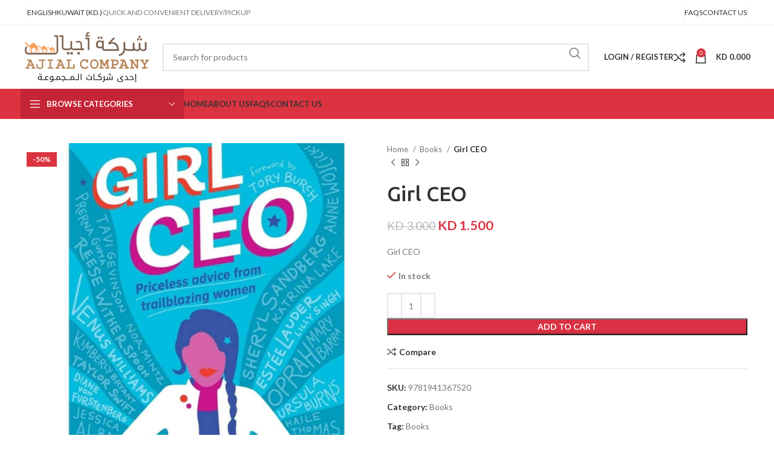

--- FILE ---
content_type: text/html; charset=UTF-8
request_url: https://ajial.com.kw/product/girl-ceo/
body_size: 23487
content:
<!DOCTYPE html>
<html lang="en-US">
<head>
	<meta charset="UTF-8">
	<link rel="profile" href="https://gmpg.org/xfn/11">
	<link rel="pingback" href="https://ajial.com.kw/xmlrpc.php">

	<title>Girl CEO &#8211; Ajial Company</title>
<meta name='robots' content='max-image-preview:large' />
	<style>img:is([sizes="auto" i], [sizes^="auto," i]) { contain-intrinsic-size: 3000px 1500px }</style>
	<link rel='dns-prefetch' href='//ajial.com.kw' />
<link rel='dns-prefetch' href='//fonts.googleapis.com' />
<link rel="alternate" type="application/rss+xml" title="Ajial Company &raquo; Feed" href="https://ajial.com.kw/feed/" />
<link rel="alternate" type="application/rss+xml" title="Ajial Company &raquo; Comments Feed" href="https://ajial.com.kw/comments/feed/" />
<link rel='stylesheet' id='wp-block-library-css' href='https://ajial.com.kw/wp-includes/css/dist/block-library/style.min.css?ver=6.8.3' type='text/css' media='all' />
<style id='classic-theme-styles-inline-css' type='text/css'>
/*! This file is auto-generated */
.wp-block-button__link{color:#fff;background-color:#32373c;border-radius:9999px;box-shadow:none;text-decoration:none;padding:calc(.667em + 2px) calc(1.333em + 2px);font-size:1.125em}.wp-block-file__button{background:#32373c;color:#fff;text-decoration:none}
</style>
<style id='global-styles-inline-css' type='text/css'>
:root{--wp--preset--aspect-ratio--square: 1;--wp--preset--aspect-ratio--4-3: 4/3;--wp--preset--aspect-ratio--3-4: 3/4;--wp--preset--aspect-ratio--3-2: 3/2;--wp--preset--aspect-ratio--2-3: 2/3;--wp--preset--aspect-ratio--16-9: 16/9;--wp--preset--aspect-ratio--9-16: 9/16;--wp--preset--color--black: #000000;--wp--preset--color--cyan-bluish-gray: #abb8c3;--wp--preset--color--white: #ffffff;--wp--preset--color--pale-pink: #f78da7;--wp--preset--color--vivid-red: #cf2e2e;--wp--preset--color--luminous-vivid-orange: #ff6900;--wp--preset--color--luminous-vivid-amber: #fcb900;--wp--preset--color--light-green-cyan: #7bdcb5;--wp--preset--color--vivid-green-cyan: #00d084;--wp--preset--color--pale-cyan-blue: #8ed1fc;--wp--preset--color--vivid-cyan-blue: #0693e3;--wp--preset--color--vivid-purple: #9b51e0;--wp--preset--gradient--vivid-cyan-blue-to-vivid-purple: linear-gradient(135deg,rgba(6,147,227,1) 0%,rgb(155,81,224) 100%);--wp--preset--gradient--light-green-cyan-to-vivid-green-cyan: linear-gradient(135deg,rgb(122,220,180) 0%,rgb(0,208,130) 100%);--wp--preset--gradient--luminous-vivid-amber-to-luminous-vivid-orange: linear-gradient(135deg,rgba(252,185,0,1) 0%,rgba(255,105,0,1) 100%);--wp--preset--gradient--luminous-vivid-orange-to-vivid-red: linear-gradient(135deg,rgba(255,105,0,1) 0%,rgb(207,46,46) 100%);--wp--preset--gradient--very-light-gray-to-cyan-bluish-gray: linear-gradient(135deg,rgb(238,238,238) 0%,rgb(169,184,195) 100%);--wp--preset--gradient--cool-to-warm-spectrum: linear-gradient(135deg,rgb(74,234,220) 0%,rgb(151,120,209) 20%,rgb(207,42,186) 40%,rgb(238,44,130) 60%,rgb(251,105,98) 80%,rgb(254,248,76) 100%);--wp--preset--gradient--blush-light-purple: linear-gradient(135deg,rgb(255,206,236) 0%,rgb(152,150,240) 100%);--wp--preset--gradient--blush-bordeaux: linear-gradient(135deg,rgb(254,205,165) 0%,rgb(254,45,45) 50%,rgb(107,0,62) 100%);--wp--preset--gradient--luminous-dusk: linear-gradient(135deg,rgb(255,203,112) 0%,rgb(199,81,192) 50%,rgb(65,88,208) 100%);--wp--preset--gradient--pale-ocean: linear-gradient(135deg,rgb(255,245,203) 0%,rgb(182,227,212) 50%,rgb(51,167,181) 100%);--wp--preset--gradient--electric-grass: linear-gradient(135deg,rgb(202,248,128) 0%,rgb(113,206,126) 100%);--wp--preset--gradient--midnight: linear-gradient(135deg,rgb(2,3,129) 0%,rgb(40,116,252) 100%);--wp--preset--font-size--small: 13px;--wp--preset--font-size--medium: 20px;--wp--preset--font-size--large: 36px;--wp--preset--font-size--x-large: 42px;--wp--preset--spacing--20: 0.44rem;--wp--preset--spacing--30: 0.67rem;--wp--preset--spacing--40: 1rem;--wp--preset--spacing--50: 1.5rem;--wp--preset--spacing--60: 2.25rem;--wp--preset--spacing--70: 3.38rem;--wp--preset--spacing--80: 5.06rem;--wp--preset--shadow--natural: 6px 6px 9px rgba(0, 0, 0, 0.2);--wp--preset--shadow--deep: 12px 12px 50px rgba(0, 0, 0, 0.4);--wp--preset--shadow--sharp: 6px 6px 0px rgba(0, 0, 0, 0.2);--wp--preset--shadow--outlined: 6px 6px 0px -3px rgba(255, 255, 255, 1), 6px 6px rgba(0, 0, 0, 1);--wp--preset--shadow--crisp: 6px 6px 0px rgba(0, 0, 0, 1);}:where(.is-layout-flex){gap: 0.5em;}:where(.is-layout-grid){gap: 0.5em;}body .is-layout-flex{display: flex;}.is-layout-flex{flex-wrap: wrap;align-items: center;}.is-layout-flex > :is(*, div){margin: 0;}body .is-layout-grid{display: grid;}.is-layout-grid > :is(*, div){margin: 0;}:where(.wp-block-columns.is-layout-flex){gap: 2em;}:where(.wp-block-columns.is-layout-grid){gap: 2em;}:where(.wp-block-post-template.is-layout-flex){gap: 1.25em;}:where(.wp-block-post-template.is-layout-grid){gap: 1.25em;}.has-black-color{color: var(--wp--preset--color--black) !important;}.has-cyan-bluish-gray-color{color: var(--wp--preset--color--cyan-bluish-gray) !important;}.has-white-color{color: var(--wp--preset--color--white) !important;}.has-pale-pink-color{color: var(--wp--preset--color--pale-pink) !important;}.has-vivid-red-color{color: var(--wp--preset--color--vivid-red) !important;}.has-luminous-vivid-orange-color{color: var(--wp--preset--color--luminous-vivid-orange) !important;}.has-luminous-vivid-amber-color{color: var(--wp--preset--color--luminous-vivid-amber) !important;}.has-light-green-cyan-color{color: var(--wp--preset--color--light-green-cyan) !important;}.has-vivid-green-cyan-color{color: var(--wp--preset--color--vivid-green-cyan) !important;}.has-pale-cyan-blue-color{color: var(--wp--preset--color--pale-cyan-blue) !important;}.has-vivid-cyan-blue-color{color: var(--wp--preset--color--vivid-cyan-blue) !important;}.has-vivid-purple-color{color: var(--wp--preset--color--vivid-purple) !important;}.has-black-background-color{background-color: var(--wp--preset--color--black) !important;}.has-cyan-bluish-gray-background-color{background-color: var(--wp--preset--color--cyan-bluish-gray) !important;}.has-white-background-color{background-color: var(--wp--preset--color--white) !important;}.has-pale-pink-background-color{background-color: var(--wp--preset--color--pale-pink) !important;}.has-vivid-red-background-color{background-color: var(--wp--preset--color--vivid-red) !important;}.has-luminous-vivid-orange-background-color{background-color: var(--wp--preset--color--luminous-vivid-orange) !important;}.has-luminous-vivid-amber-background-color{background-color: var(--wp--preset--color--luminous-vivid-amber) !important;}.has-light-green-cyan-background-color{background-color: var(--wp--preset--color--light-green-cyan) !important;}.has-vivid-green-cyan-background-color{background-color: var(--wp--preset--color--vivid-green-cyan) !important;}.has-pale-cyan-blue-background-color{background-color: var(--wp--preset--color--pale-cyan-blue) !important;}.has-vivid-cyan-blue-background-color{background-color: var(--wp--preset--color--vivid-cyan-blue) !important;}.has-vivid-purple-background-color{background-color: var(--wp--preset--color--vivid-purple) !important;}.has-black-border-color{border-color: var(--wp--preset--color--black) !important;}.has-cyan-bluish-gray-border-color{border-color: var(--wp--preset--color--cyan-bluish-gray) !important;}.has-white-border-color{border-color: var(--wp--preset--color--white) !important;}.has-pale-pink-border-color{border-color: var(--wp--preset--color--pale-pink) !important;}.has-vivid-red-border-color{border-color: var(--wp--preset--color--vivid-red) !important;}.has-luminous-vivid-orange-border-color{border-color: var(--wp--preset--color--luminous-vivid-orange) !important;}.has-luminous-vivid-amber-border-color{border-color: var(--wp--preset--color--luminous-vivid-amber) !important;}.has-light-green-cyan-border-color{border-color: var(--wp--preset--color--light-green-cyan) !important;}.has-vivid-green-cyan-border-color{border-color: var(--wp--preset--color--vivid-green-cyan) !important;}.has-pale-cyan-blue-border-color{border-color: var(--wp--preset--color--pale-cyan-blue) !important;}.has-vivid-cyan-blue-border-color{border-color: var(--wp--preset--color--vivid-cyan-blue) !important;}.has-vivid-purple-border-color{border-color: var(--wp--preset--color--vivid-purple) !important;}.has-vivid-cyan-blue-to-vivid-purple-gradient-background{background: var(--wp--preset--gradient--vivid-cyan-blue-to-vivid-purple) !important;}.has-light-green-cyan-to-vivid-green-cyan-gradient-background{background: var(--wp--preset--gradient--light-green-cyan-to-vivid-green-cyan) !important;}.has-luminous-vivid-amber-to-luminous-vivid-orange-gradient-background{background: var(--wp--preset--gradient--luminous-vivid-amber-to-luminous-vivid-orange) !important;}.has-luminous-vivid-orange-to-vivid-red-gradient-background{background: var(--wp--preset--gradient--luminous-vivid-orange-to-vivid-red) !important;}.has-very-light-gray-to-cyan-bluish-gray-gradient-background{background: var(--wp--preset--gradient--very-light-gray-to-cyan-bluish-gray) !important;}.has-cool-to-warm-spectrum-gradient-background{background: var(--wp--preset--gradient--cool-to-warm-spectrum) !important;}.has-blush-light-purple-gradient-background{background: var(--wp--preset--gradient--blush-light-purple) !important;}.has-blush-bordeaux-gradient-background{background: var(--wp--preset--gradient--blush-bordeaux) !important;}.has-luminous-dusk-gradient-background{background: var(--wp--preset--gradient--luminous-dusk) !important;}.has-pale-ocean-gradient-background{background: var(--wp--preset--gradient--pale-ocean) !important;}.has-electric-grass-gradient-background{background: var(--wp--preset--gradient--electric-grass) !important;}.has-midnight-gradient-background{background: var(--wp--preset--gradient--midnight) !important;}.has-small-font-size{font-size: var(--wp--preset--font-size--small) !important;}.has-medium-font-size{font-size: var(--wp--preset--font-size--medium) !important;}.has-large-font-size{font-size: var(--wp--preset--font-size--large) !important;}.has-x-large-font-size{font-size: var(--wp--preset--font-size--x-large) !important;}
:where(.wp-block-post-template.is-layout-flex){gap: 1.25em;}:where(.wp-block-post-template.is-layout-grid){gap: 1.25em;}
:where(.wp-block-columns.is-layout-flex){gap: 2em;}:where(.wp-block-columns.is-layout-grid){gap: 2em;}
:root :where(.wp-block-pullquote){font-size: 1.5em;line-height: 1.6;}
</style>
<style id='woocommerce-inline-inline-css' type='text/css'>
.woocommerce form .form-row .required { visibility: visible; }
</style>
<link rel='stylesheet' id='wc-pos-fonts-css' href='https://ajial.com.kw/wp-content/plugins/woocommerce-point-of-sale/assets/dist/css/fonts.min.css?ver=5.5.4' type='text/css' media='all' />
<link rel='stylesheet' id='wc-pos-frontend-css' href='https://ajial.com.kw/wp-content/plugins/woocommerce-point-of-sale/assets/dist/css/frontend.min.css?ver=5.5.4' type='text/css' media='all' />
<link rel='stylesheet' id='brands-styles-css' href='https://ajial.com.kw/wp-content/plugins/woocommerce/assets/css/brands.css?ver=10.2.3' type='text/css' media='all' />
<link rel='stylesheet' id='elementor-frontend-css' href='https://ajial.com.kw/wp-content/uploads/elementor/css/custom-frontend.min.css?ver=1766418831' type='text/css' media='all' />
<link rel='stylesheet' id='elementor-post-10-css' href='https://ajial.com.kw/wp-content/uploads/elementor/css/post-10.css?ver=1766418831' type='text/css' media='all' />
<link rel='stylesheet' id='bootstrap-css' href='https://ajial.com.kw/wp-content/themes/woodmart/css/bootstrap-light.min.css?ver=7.5.1' type='text/css' media='all' />
<link rel='stylesheet' id='woodmart-style-css' href='https://ajial.com.kw/wp-content/themes/woodmart/css/parts/base.min.css?ver=7.5.1' type='text/css' media='all' />
<link rel='stylesheet' id='wd-widget-recent-post-comments-css' href='https://ajial.com.kw/wp-content/themes/woodmart/css/parts/widget-recent-post-comments.min.css?ver=7.5.1' type='text/css' media='all' />
<link rel='stylesheet' id='wd-widget-wd-recent-posts-css' href='https://ajial.com.kw/wp-content/themes/woodmart/css/parts/widget-wd-recent-posts.min.css?ver=7.5.1' type='text/css' media='all' />
<link rel='stylesheet' id='wd-widget-nav-css' href='https://ajial.com.kw/wp-content/themes/woodmart/css/parts/widget-nav.min.css?ver=7.5.1' type='text/css' media='all' />
<link rel='stylesheet' id='wd-widget-wd-layered-nav-css' href='https://ajial.com.kw/wp-content/themes/woodmart/css/parts/woo-widget-wd-layered-nav.min.css?ver=7.5.1' type='text/css' media='all' />
<link rel='stylesheet' id='wd-woo-mod-swatches-base-css' href='https://ajial.com.kw/wp-content/themes/woodmart/css/parts/woo-mod-swatches-base.min.css?ver=7.5.1' type='text/css' media='all' />
<link rel='stylesheet' id='wd-woo-mod-swatches-filter-css' href='https://ajial.com.kw/wp-content/themes/woodmart/css/parts/woo-mod-swatches-filter.min.css?ver=7.5.1' type='text/css' media='all' />
<link rel='stylesheet' id='wd-widget-layered-nav-stock-status-css' href='https://ajial.com.kw/wp-content/themes/woodmart/css/parts/woo-widget-layered-nav-stock-status.min.css?ver=7.5.1' type='text/css' media='all' />
<link rel='stylesheet' id='wd-widget-product-list-css' href='https://ajial.com.kw/wp-content/themes/woodmart/css/parts/woo-widget-product-list.min.css?ver=7.5.1' type='text/css' media='all' />
<link rel='stylesheet' id='wd-widget-slider-price-filter-css' href='https://ajial.com.kw/wp-content/themes/woodmart/css/parts/woo-widget-slider-price-filter.min.css?ver=7.5.1' type='text/css' media='all' />
<link rel='stylesheet' id='wd-wp-gutenberg-css' href='https://ajial.com.kw/wp-content/themes/woodmart/css/parts/wp-gutenberg.min.css?ver=7.5.1' type='text/css' media='all' />
<link rel='stylesheet' id='wd-elementor-base-css' href='https://ajial.com.kw/wp-content/themes/woodmart/css/parts/int-elem-base.min.css?ver=7.5.1' type='text/css' media='all' />
<link rel='stylesheet' id='wd-woocommerce-base-css' href='https://ajial.com.kw/wp-content/themes/woodmart/css/parts/woocommerce-base.min.css?ver=7.5.1' type='text/css' media='all' />
<link rel='stylesheet' id='wd-mod-star-rating-css' href='https://ajial.com.kw/wp-content/themes/woodmart/css/parts/mod-star-rating.min.css?ver=7.5.1' type='text/css' media='all' />
<link rel='stylesheet' id='wd-woo-el-track-order-css' href='https://ajial.com.kw/wp-content/themes/woodmart/css/parts/woo-el-track-order.min.css?ver=7.5.1' type='text/css' media='all' />
<link rel='stylesheet' id='wd-woocommerce-block-notices-css' href='https://ajial.com.kw/wp-content/themes/woodmart/css/parts/woo-mod-block-notices.min.css?ver=7.5.1' type='text/css' media='all' />
<link rel='stylesheet' id='wd-woo-gutenberg-css' href='https://ajial.com.kw/wp-content/themes/woodmart/css/parts/woo-gutenberg.min.css?ver=7.5.1' type='text/css' media='all' />
<link rel='stylesheet' id='wd-woo-mod-quantity-css' href='https://ajial.com.kw/wp-content/themes/woodmart/css/parts/woo-mod-quantity.min.css?ver=7.5.1' type='text/css' media='all' />
<link rel='stylesheet' id='wd-woo-single-prod-el-base-css' href='https://ajial.com.kw/wp-content/themes/woodmart/css/parts/woo-single-prod-el-base.min.css?ver=7.5.1' type='text/css' media='all' />
<link rel='stylesheet' id='wd-woo-mod-stock-status-css' href='https://ajial.com.kw/wp-content/themes/woodmart/css/parts/woo-mod-stock-status.min.css?ver=7.5.1' type='text/css' media='all' />
<link rel='stylesheet' id='wd-woo-mod-shop-attributes-css' href='https://ajial.com.kw/wp-content/themes/woodmart/css/parts/woo-mod-shop-attributes.min.css?ver=7.5.1' type='text/css' media='all' />
<link rel='stylesheet' id='wd-header-base-css' href='https://ajial.com.kw/wp-content/themes/woodmart/css/parts/header-base.min.css?ver=7.5.1' type='text/css' media='all' />
<link rel='stylesheet' id='wd-mod-tools-css' href='https://ajial.com.kw/wp-content/themes/woodmart/css/parts/mod-tools.min.css?ver=7.5.1' type='text/css' media='all' />
<link rel='stylesheet' id='wd-header-elements-base-css' href='https://ajial.com.kw/wp-content/themes/woodmart/css/parts/header-el-base.min.css?ver=7.5.1' type='text/css' media='all' />
<link rel='stylesheet' id='wd-social-icons-css' href='https://ajial.com.kw/wp-content/themes/woodmart/css/parts/el-social-icons.min.css?ver=7.5.1' type='text/css' media='all' />
<link rel='stylesheet' id='wd-header-search-css' href='https://ajial.com.kw/wp-content/themes/woodmart/css/parts/header-el-search.min.css?ver=7.5.1' type='text/css' media='all' />
<link rel='stylesheet' id='wd-header-search-form-css' href='https://ajial.com.kw/wp-content/themes/woodmart/css/parts/header-el-search-form.min.css?ver=7.5.1' type='text/css' media='all' />
<link rel='stylesheet' id='wd-wd-search-results-css' href='https://ajial.com.kw/wp-content/themes/woodmart/css/parts/wd-search-results.min.css?ver=7.5.1' type='text/css' media='all' />
<link rel='stylesheet' id='wd-wd-search-form-css' href='https://ajial.com.kw/wp-content/themes/woodmart/css/parts/wd-search-form.min.css?ver=7.5.1' type='text/css' media='all' />
<link rel='stylesheet' id='wd-woo-mod-login-form-css' href='https://ajial.com.kw/wp-content/themes/woodmart/css/parts/woo-mod-login-form.min.css?ver=7.5.1' type='text/css' media='all' />
<link rel='stylesheet' id='wd-header-my-account-css' href='https://ajial.com.kw/wp-content/themes/woodmart/css/parts/header-el-my-account.min.css?ver=7.5.1' type='text/css' media='all' />
<link rel='stylesheet' id='wd-header-cart-side-css' href='https://ajial.com.kw/wp-content/themes/woodmart/css/parts/header-el-cart-side.min.css?ver=7.5.1' type='text/css' media='all' />
<link rel='stylesheet' id='wd-header-cart-css' href='https://ajial.com.kw/wp-content/themes/woodmart/css/parts/header-el-cart.min.css?ver=7.5.1' type='text/css' media='all' />
<link rel='stylesheet' id='wd-widget-shopping-cart-css' href='https://ajial.com.kw/wp-content/themes/woodmart/css/parts/woo-widget-shopping-cart.min.css?ver=7.5.1' type='text/css' media='all' />
<link rel='stylesheet' id='wd-header-mobile-nav-dropdown-css' href='https://ajial.com.kw/wp-content/themes/woodmart/css/parts/header-el-mobile-nav-dropdown.min.css?ver=7.5.1' type='text/css' media='all' />
<link rel='stylesheet' id='wd-header-categories-nav-css' href='https://ajial.com.kw/wp-content/themes/woodmart/css/parts/header-el-category-nav.min.css?ver=7.5.1' type='text/css' media='all' />
<link rel='stylesheet' id='wd-mod-nav-vertical-css' href='https://ajial.com.kw/wp-content/themes/woodmart/css/parts/mod-nav-vertical.min.css?ver=7.5.1' type='text/css' media='all' />
<link rel='stylesheet' id='wd-mod-nav-vertical-design-default-css' href='https://ajial.com.kw/wp-content/themes/woodmart/css/parts/mod-nav-vertical-design-default.min.css?ver=7.5.1' type='text/css' media='all' />
<link rel='stylesheet' id='wd-page-title-css' href='https://ajial.com.kw/wp-content/themes/woodmart/css/parts/page-title.min.css?ver=7.5.1' type='text/css' media='all' />
<link rel='stylesheet' id='wd-woo-single-prod-predefined-css' href='https://ajial.com.kw/wp-content/themes/woodmart/css/parts/woo-single-prod-predefined.min.css?ver=7.5.1' type='text/css' media='all' />
<link rel='stylesheet' id='wd-woo-single-prod-and-quick-view-predefined-css' href='https://ajial.com.kw/wp-content/themes/woodmart/css/parts/woo-single-prod-and-quick-view-predefined.min.css?ver=7.5.1' type='text/css' media='all' />
<link rel='stylesheet' id='wd-woo-single-prod-el-tabs-predefined-css' href='https://ajial.com.kw/wp-content/themes/woodmart/css/parts/woo-single-prod-el-tabs-predefined.min.css?ver=7.5.1' type='text/css' media='all' />
<link rel='stylesheet' id='wd-woo-single-prod-el-gallery-css' href='https://ajial.com.kw/wp-content/themes/woodmart/css/parts/woo-single-prod-el-gallery.min.css?ver=7.5.1' type='text/css' media='all' />
<link rel='stylesheet' id='wd-swiper-css' href='https://ajial.com.kw/wp-content/themes/woodmart/css/parts/lib-swiper.min.css?ver=7.5.1' type='text/css' media='all' />
<link rel='stylesheet' id='wd-woo-mod-product-labels-css' href='https://ajial.com.kw/wp-content/themes/woodmart/css/parts/woo-mod-product-labels.min.css?ver=7.5.1' type='text/css' media='all' />
<link rel='stylesheet' id='wd-woo-mod-product-labels-rect-css' href='https://ajial.com.kw/wp-content/themes/woodmart/css/parts/woo-mod-product-labels-rect.min.css?ver=7.5.1' type='text/css' media='all' />
<link rel='stylesheet' id='wd-swiper-arrows-css' href='https://ajial.com.kw/wp-content/themes/woodmart/css/parts/lib-swiper-arrows.min.css?ver=7.5.1' type='text/css' media='all' />
<link rel='stylesheet' id='wd-photoswipe-css' href='https://ajial.com.kw/wp-content/themes/woodmart/css/parts/lib-photoswipe.min.css?ver=7.5.1' type='text/css' media='all' />
<link rel='stylesheet' id='wd-woo-single-prod-el-navigation-css' href='https://ajial.com.kw/wp-content/themes/woodmart/css/parts/woo-single-prod-el-navigation.min.css?ver=7.5.1' type='text/css' media='all' />
<link rel='stylesheet' id='wd-tabs-css' href='https://ajial.com.kw/wp-content/themes/woodmart/css/parts/el-tabs.min.css?ver=7.5.1' type='text/css' media='all' />
<link rel='stylesheet' id='wd-woo-single-prod-el-tabs-opt-layout-tabs-css' href='https://ajial.com.kw/wp-content/themes/woodmart/css/parts/woo-single-prod-el-tabs-opt-layout-tabs.min.css?ver=7.5.1' type='text/css' media='all' />
<link rel='stylesheet' id='wd-accordion-css' href='https://ajial.com.kw/wp-content/themes/woodmart/css/parts/el-accordion.min.css?ver=7.5.1' type='text/css' media='all' />
<link rel='stylesheet' id='wd-product-loop-css' href='https://ajial.com.kw/wp-content/themes/woodmart/css/parts/woo-product-loop.min.css?ver=7.5.1' type='text/css' media='all' />
<link rel='stylesheet' id='wd-product-loop-standard-css' href='https://ajial.com.kw/wp-content/themes/woodmart/css/parts/woo-product-loop-standard.min.css?ver=7.5.1' type='text/css' media='all' />
<link rel='stylesheet' id='wd-woo-mod-add-btn-replace-css' href='https://ajial.com.kw/wp-content/themes/woodmart/css/parts/woo-mod-add-btn-replace.min.css?ver=7.5.1' type='text/css' media='all' />
<link rel='stylesheet' id='wd-woo-opt-products-shadow-css' href='https://ajial.com.kw/wp-content/themes/woodmart/css/parts/woo-opt-products-shadow.min.css?ver=7.5.1' type='text/css' media='all' />
<link rel='stylesheet' id='wd-bordered-product-css' href='https://ajial.com.kw/wp-content/themes/woodmart/css/parts/woo-opt-bordered-product.min.css?ver=7.5.1' type='text/css' media='all' />
<link rel='stylesheet' id='wd-swiper-pagin-css' href='https://ajial.com.kw/wp-content/themes/woodmart/css/parts/lib-swiper-pagin.min.css?ver=7.5.1' type='text/css' media='all' />
<link rel='stylesheet' id='wd-widget-collapse-css' href='https://ajial.com.kw/wp-content/themes/woodmart/css/parts/opt-widget-collapse.min.css?ver=7.5.1' type='text/css' media='all' />
<link rel='stylesheet' id='wd-footer-base-css' href='https://ajial.com.kw/wp-content/themes/woodmart/css/parts/footer-base.min.css?ver=7.5.1' type='text/css' media='all' />
<link rel='stylesheet' id='wd-scroll-top-css' href='https://ajial.com.kw/wp-content/themes/woodmart/css/parts/opt-scrolltotop.min.css?ver=7.5.1' type='text/css' media='all' />
<link rel='stylesheet' id='wd-header-my-account-sidebar-css' href='https://ajial.com.kw/wp-content/themes/woodmart/css/parts/header-el-my-account-sidebar.min.css?ver=7.5.1' type='text/css' media='all' />
<link rel='stylesheet' id='wd-bottom-toolbar-css' href='https://ajial.com.kw/wp-content/themes/woodmart/css/parts/opt-bottom-toolbar.min.css?ver=7.5.1' type='text/css' media='all' />
<link rel='stylesheet' id='xts-style-header_307766-css' href='https://ajial.com.kw/wp-content/uploads/2024/10/xts-header_307766-1728197527.css?ver=7.5.1' type='text/css' media='all' />
<link rel='stylesheet' id='xts-style-theme_settings_default-css' href='https://ajial.com.kw/wp-content/uploads/2025/11/xts-theme_settings_default-1762844983.css?ver=7.5.1' type='text/css' media='all' />
<link rel='stylesheet' id='xts-google-fonts-css' href='https://fonts.googleapis.com/css?family=Lato%3A400%2C700%7CUbuntu%3A400%2C700%2C500%2C300&#038;ver=7.5.1' type='text/css' media='all' />
<link rel='stylesheet' id='elementor-gf-local-roboto-css' href='https://ajial.com.kw/wp-content/uploads/elementor/google-fonts/css/roboto.css?ver=1746035955' type='text/css' media='all' />
<link rel='stylesheet' id='elementor-gf-local-robotoslab-css' href='https://ajial.com.kw/wp-content/uploads/elementor/google-fonts/css/robotoslab.css?ver=1746035958' type='text/css' media='all' />
<script type="text/javascript" src="https://ajial.com.kw/wp-includes/js/jquery/jquery.min.js?ver=3.7.1" id="jquery-core-js"></script>
<script type="text/javascript" src="https://ajial.com.kw/wp-includes/js/jquery/jquery-migrate.min.js?ver=3.4.1" id="jquery-migrate-js"></script>
<script type="text/javascript" src="https://ajial.com.kw/wp-content/plugins/woocommerce/assets/js/jquery-blockui/jquery.blockUI.min.js?ver=2.7.0-wc.10.2.3" id="jquery-blockui-js" defer="defer" data-wp-strategy="defer"></script>
<script type="text/javascript" id="wc-add-to-cart-js-extra">
/* <![CDATA[ */
var wc_add_to_cart_params = {"ajax_url":"\/wp-admin\/admin-ajax.php","wc_ajax_url":"\/?wc-ajax=%%endpoint%%","i18n_view_cart":"View cart","cart_url":"https:\/\/ajial.com.kw\/cart\/","is_cart":"","cart_redirect_after_add":"no"};
/* ]]> */
</script>
<script type="text/javascript" src="https://ajial.com.kw/wp-content/plugins/woocommerce/assets/js/frontend/add-to-cart.min.js?ver=10.2.3" id="wc-add-to-cart-js" defer="defer" data-wp-strategy="defer"></script>
<script type="text/javascript" src="https://ajial.com.kw/wp-content/plugins/woocommerce/assets/js/zoom/jquery.zoom.min.js?ver=1.7.21-wc.10.2.3" id="zoom-js" defer="defer" data-wp-strategy="defer"></script>
<script type="text/javascript" id="wc-single-product-js-extra">
/* <![CDATA[ */
var wc_single_product_params = {"i18n_required_rating_text":"Please select a rating","i18n_rating_options":["1 of 5 stars","2 of 5 stars","3 of 5 stars","4 of 5 stars","5 of 5 stars"],"i18n_product_gallery_trigger_text":"View full-screen image gallery","review_rating_required":"yes","flexslider":{"rtl":false,"animation":"slide","smoothHeight":true,"directionNav":false,"controlNav":"thumbnails","slideshow":false,"animationSpeed":500,"animationLoop":false,"allowOneSlide":false},"zoom_enabled":"","zoom_options":[],"photoswipe_enabled":"","photoswipe_options":{"shareEl":false,"closeOnScroll":false,"history":false,"hideAnimationDuration":0,"showAnimationDuration":0},"flexslider_enabled":""};
/* ]]> */
</script>
<script type="text/javascript" src="https://ajial.com.kw/wp-content/plugins/woocommerce/assets/js/frontend/single-product.min.js?ver=10.2.3" id="wc-single-product-js" defer="defer" data-wp-strategy="defer"></script>
<script type="text/javascript" src="https://ajial.com.kw/wp-content/plugins/woocommerce/assets/js/js-cookie/js.cookie.min.js?ver=2.1.4-wc.10.2.3" id="js-cookie-js" defer="defer" data-wp-strategy="defer"></script>
<script type="text/javascript" id="woocommerce-js-extra">
/* <![CDATA[ */
var woocommerce_params = {"ajax_url":"\/wp-admin\/admin-ajax.php","wc_ajax_url":"\/?wc-ajax=%%endpoint%%","i18n_password_show":"Show password","i18n_password_hide":"Hide password"};
/* ]]> */
</script>
<script type="text/javascript" src="https://ajial.com.kw/wp-content/plugins/woocommerce/assets/js/frontend/woocommerce.min.js?ver=10.2.3" id="woocommerce-js" defer="defer" data-wp-strategy="defer"></script>
<script type="text/javascript" src="https://ajial.com.kw/wp-content/plugins/woocommerce-min-max-quantities/assets/js/frontend/validate.min.js?ver=4.1.0" id="wc-mmq-frontend-js"></script>
<script type="text/javascript" src="https://ajial.com.kw/wp-content/themes/woodmart/js/libs/device.min.js?ver=7.5.1" id="wd-device-library-js"></script>
<script type="text/javascript" src="https://ajial.com.kw/wp-content/themes/woodmart/js/scripts/global/scrollBar.min.js?ver=7.5.1" id="wd-scrollbar-js"></script>
<link rel="https://api.w.org/" href="https://ajial.com.kw/wp-json/" /><link rel="alternate" title="JSON" type="application/json" href="https://ajial.com.kw/wp-json/wp/v2/product/39429" /><link rel="EditURI" type="application/rsd+xml" title="RSD" href="https://ajial.com.kw/xmlrpc.php?rsd" />
<meta name="generator" content="WordPress 6.8.3" />
<meta name="generator" content="WooCommerce 10.2.3" />
<link rel="canonical" href="https://ajial.com.kw/product/girl-ceo/" />
<link rel='shortlink' href='https://ajial.com.kw/?p=39429' />
<link rel="alternate" title="oEmbed (JSON)" type="application/json+oembed" href="https://ajial.com.kw/wp-json/oembed/1.0/embed?url=https%3A%2F%2Fajial.com.kw%2Fproduct%2Fgirl-ceo%2F" />
<link rel="alternate" title="oEmbed (XML)" type="text/xml+oembed" href="https://ajial.com.kw/wp-json/oembed/1.0/embed?url=https%3A%2F%2Fajial.com.kw%2Fproduct%2Fgirl-ceo%2F&#038;format=xml" />

		<!-- GA Google Analytics @ https://m0n.co/ga -->
		<script async src="https://www.googletagmanager.com/gtag/js?id=G-0XE5BGP8CN"></script>
		<script>
			window.dataLayer = window.dataLayer || [];
			function gtag(){dataLayer.push(arguments);}
			gtag('js', new Date());
			gtag('config', 'G-0XE5BGP8CN');
		</script>

			<style>
			#wpadminbar #wp-admin-bar-wc_pos_admin_bar_registers .ab-icon::before {
				content: "\f513";
				top: 0;
				font-size: 0.75em;
			}
		</style>
							<meta name="viewport" content="width=device-width, initial-scale=1.0, maximum-scale=1.0, user-scalable=no">
										<noscript><style>.woocommerce-product-gallery{ opacity: 1 !important; }</style></noscript>
	<meta name="generator" content="Elementor 3.32.4; features: e_font_icon_svg, additional_custom_breakpoints; settings: css_print_method-external, google_font-enabled, font_display-swap">
<style type="text/css">.recentcomments a{display:inline !important;padding:0 !important;margin:0 !important;}</style>			<style>
				.e-con.e-parent:nth-of-type(n+4):not(.e-lazyloaded):not(.e-no-lazyload),
				.e-con.e-parent:nth-of-type(n+4):not(.e-lazyloaded):not(.e-no-lazyload) * {
					background-image: none !important;
				}
				@media screen and (max-height: 1024px) {
					.e-con.e-parent:nth-of-type(n+3):not(.e-lazyloaded):not(.e-no-lazyload),
					.e-con.e-parent:nth-of-type(n+3):not(.e-lazyloaded):not(.e-no-lazyload) * {
						background-image: none !important;
					}
				}
				@media screen and (max-height: 640px) {
					.e-con.e-parent:nth-of-type(n+2):not(.e-lazyloaded):not(.e-no-lazyload),
					.e-con.e-parent:nth-of-type(n+2):not(.e-lazyloaded):not(.e-no-lazyload) * {
						background-image: none !important;
					}
				}
			</style>
			<link rel="icon" href="https://ajial.com.kw/wp-content/uploads/2024/08/cropped-favicon-32x32.png" sizes="32x32" />
<link rel="icon" href="https://ajial.com.kw/wp-content/uploads/2024/08/cropped-favicon-192x192.png" sizes="192x192" />
<link rel="apple-touch-icon" href="https://ajial.com.kw/wp-content/uploads/2024/08/cropped-favicon-180x180.png" />
<meta name="msapplication-TileImage" content="https://ajial.com.kw/wp-content/uploads/2024/08/cropped-favicon-270x270.png" />
<style>
		
		</style><style id="wpforms-css-vars-root">
				:root {
					--wpforms-field-border-radius: 3px;
--wpforms-field-background-color: #ffffff;
--wpforms-field-border-color: rgba( 0, 0, 0, 0.25 );
--wpforms-field-text-color: rgba( 0, 0, 0, 0.7 );
--wpforms-label-color: rgba( 0, 0, 0, 0.85 );
--wpforms-label-sublabel-color: rgba( 0, 0, 0, 0.55 );
--wpforms-label-error-color: #d63637;
--wpforms-button-border-radius: 3px;
--wpforms-button-background-color: #066aab;
--wpforms-button-text-color: #ffffff;
--wpforms-field-size-input-height: 43px;
--wpforms-field-size-input-spacing: 15px;
--wpforms-field-size-font-size: 16px;
--wpforms-field-size-line-height: 19px;
--wpforms-field-size-padding-h: 14px;
--wpforms-field-size-checkbox-size: 16px;
--wpforms-field-size-sublabel-spacing: 5px;
--wpforms-field-size-icon-size: 1;
--wpforms-label-size-font-size: 16px;
--wpforms-label-size-line-height: 19px;
--wpforms-label-size-sublabel-font-size: 14px;
--wpforms-label-size-sublabel-line-height: 17px;
--wpforms-button-size-font-size: 17px;
--wpforms-button-size-height: 41px;
--wpforms-button-size-padding-h: 15px;
--wpforms-button-size-margin-top: 10px;

				}
			</style></head>

<body class="wp-singular product-template-default single single-product postid-39429 wp-theme-woodmart theme-woodmart woocommerce woocommerce-page woocommerce-no-js wrapper-full-width  woodmart-product-design-default categories-accordion-on woodmart-archive-shop woodmart-ajax-shop-on offcanvas-sidebar-mobile offcanvas-sidebar-tablet sticky-toolbar-on elementor-default elementor-kit-10">
			<script type="text/javascript" id="wd-flicker-fix">// Flicker fix.</script>	
	
	<div class="website-wrapper">
									<header class="whb-header whb-header_307766 whb-full-width whb-sticky-shadow whb-scroll-slide whb-sticky-clone whb-hide-on-scroll">
					<div class="whb-main-header">
	
<div class="whb-row whb-top-bar whb-not-sticky-row whb-without-bg whb-border-fullwidth whb-color-dark whb-flex-flex-middle">
	<div class="container">
		<div class="whb-flex-row whb-top-bar-inner">
			<div class="whb-column whb-col-left whb-visible-lg">
	<div class="wd-header-divider wd-full-height "></div>
<div class="wd-header-nav wd-header-secondary-nav text-right wd-full-height" role="navigation" aria-label="Secondary navigation">
	<ul id="menu-top-bar-left" class="menu wd-nav wd-nav-secondary wd-style-bordered wd-gap-s"><li id="menu-item-15555" class="menu-item menu-item-type-custom menu-item-object-custom menu-item-15555 item-level-0 menu-simple-dropdown wd-event-hover" ><a href="#" class="woodmart-nav-link"><span class="nav-link-text">English</span></a></li>
<li id="menu-item-15560" class="menu-item menu-item-type-custom menu-item-object-custom menu-item-15560 item-level-0 menu-simple-dropdown wd-event-hover" ><a href="#" class="woodmart-nav-link"><span class="nav-link-text">Kuwait (KD.)</span></a></li>
</ul></div><!--END MAIN-NAV-->
<div class="wd-header-divider wd-full-height "></div>
<div class="wd-header-text set-cont-mb-s reset-last-child ">QUICK AND CONVENIENT DELIVERY/PICKUP</div>
</div>
<div class="whb-column whb-col-center whb-visible-lg whb-empty-column">
	</div>
<div class="whb-column whb-col-right whb-visible-lg">
	
			<div class=" wd-social-icons icons-design-default icons-size-small color-scheme-dark social-share social-form-circle text-center">

				
									<a rel="noopener noreferrer nofollow" href="https://www.facebook.com/sharer/sharer.php?u=https://ajial.com.kw/product/girl-ceo/" target="_blank" class=" wd-social-icon social-facebook" aria-label="Facebook social link">
						<span class="wd-icon"></span>
											</a>
				
									<a rel="noopener noreferrer nofollow" href="https://x.com/share?url=https://ajial.com.kw/product/girl-ceo/" target="_blank" class=" wd-social-icon social-twitter" aria-label="X social link">
						<span class="wd-icon"></span>
											</a>
				
				
				
				
									<a rel="noopener noreferrer nofollow" href="https://pinterest.com/pin/create/button/?url=https://ajial.com.kw/product/girl-ceo/&media=https://ajial.com.kw/wp-content/uploads/2024/09/9781941367520-1.jpg&description=Girl+CEO" target="_blank" class=" wd-social-icon social-pinterest" aria-label="Pinterest social link">
						<span class="wd-icon"></span>
											</a>
				
				
									<a rel="noopener noreferrer nofollow" href="https://www.linkedin.com/shareArticle?mini=true&url=https://ajial.com.kw/product/girl-ceo/" target="_blank" class=" wd-social-icon social-linkedin" aria-label="Linkedin social link">
						<span class="wd-icon"></span>
											</a>
				
				
				
				
				
				
				
				
				
				
								
								
				
				
									<a rel="noopener noreferrer nofollow" href="https://telegram.me/share/url?url=https://ajial.com.kw/product/girl-ceo/" target="_blank" class=" wd-social-icon social-tg" aria-label="Telegram social link">
						<span class="wd-icon"></span>
											</a>
								
				
			</div>

		<div class="wd-header-divider wd-full-height "></div>
<div class="wd-header-nav wd-header-secondary-nav text-right wd-full-height" role="navigation" aria-label="Secondary navigation">
	<ul id="menu-top-bar-right" class="menu wd-nav wd-nav-secondary wd-style-bordered wd-gap-s"><li id="menu-item-19755" class="menu-item menu-item-type-post_type menu-item-object-page menu-item-19755 item-level-0 menu-simple-dropdown wd-event-hover" ><a href="https://ajial.com.kw/faqs/" class="woodmart-nav-link"><span class="nav-link-text">FAQs</span></a></li>
<li id="menu-item-19756" class="menu-item menu-item-type-post_type menu-item-object-page menu-item-19756 item-level-0 menu-simple-dropdown wd-event-hover" ><a href="https://ajial.com.kw/contact-us/" class="woodmart-nav-link"><span class="nav-link-text">Contact us</span></a></li>
</ul></div><!--END MAIN-NAV-->
<div class="wd-header-divider wd-full-height "></div></div>
<div class="whb-column whb-col-mobile whb-hidden-lg">
	
			<div class=" wd-social-icons icons-design-default icons-size-small color-scheme-dark social-share social-form-circle text-center">

				
									<a rel="noopener noreferrer nofollow" href="https://www.facebook.com/sharer/sharer.php?u=https://ajial.com.kw/product/girl-ceo/" target="_blank" class=" wd-social-icon social-facebook" aria-label="Facebook social link">
						<span class="wd-icon"></span>
											</a>
				
									<a rel="noopener noreferrer nofollow" href="https://x.com/share?url=https://ajial.com.kw/product/girl-ceo/" target="_blank" class=" wd-social-icon social-twitter" aria-label="X social link">
						<span class="wd-icon"></span>
											</a>
				
				
				
				
									<a rel="noopener noreferrer nofollow" href="https://pinterest.com/pin/create/button/?url=https://ajial.com.kw/product/girl-ceo/&media=https://ajial.com.kw/wp-content/uploads/2024/09/9781941367520-1.jpg&description=Girl+CEO" target="_blank" class=" wd-social-icon social-pinterest" aria-label="Pinterest social link">
						<span class="wd-icon"></span>
											</a>
				
				
									<a rel="noopener noreferrer nofollow" href="https://www.linkedin.com/shareArticle?mini=true&url=https://ajial.com.kw/product/girl-ceo/" target="_blank" class=" wd-social-icon social-linkedin" aria-label="Linkedin social link">
						<span class="wd-icon"></span>
											</a>
				
				
				
				
				
				
				
				
				
				
								
								
				
				
									<a rel="noopener noreferrer nofollow" href="https://telegram.me/share/url?url=https://ajial.com.kw/product/girl-ceo/" target="_blank" class=" wd-social-icon social-tg" aria-label="Telegram social link">
						<span class="wd-icon"></span>
											</a>
								
				
			</div>

		</div>
		</div>
	</div>
</div>

<div class="whb-row whb-general-header whb-not-sticky-row whb-without-bg whb-without-border whb-color-dark whb-flex-flex-middle">
	<div class="container">
		<div class="whb-flex-row whb-general-header-inner">
			<div class="whb-column whb-col-left whb-visible-lg">
	<div class="site-logo">
	<a href="https://ajial.com.kw/" class="wd-logo wd-main-logo" rel="home" aria-label="Site logo">
		<img width="225" height="83" src="https://ajial.com.kw/wp-content/uploads/2024/07/logo.png" class="attachment-full size-full" alt="Ajial Company" style="max-width:245px;" decoding="async" srcset="https://ajial.com.kw/wp-content/uploads/2024/07/logo.png 225w, https://ajial.com.kw/wp-content/uploads/2024/07/logo-150x55.png 150w" sizes="(max-width: 225px) 100vw, 225px" />	</a>
	</div>
</div>
<div class="whb-column whb-col-center whb-visible-lg">
	<div class="whb-space-element " style="width:10px;"></div>			<div class="wd-search-form wd-header-search-form wd-display-form whb-9x1ytaxq7aphtb3npidp">
				
				
				<form role="search" method="get" class="searchform  wd-style-default wd-cat-style-bordered woodmart-ajax-search" action="https://ajial.com.kw/"  data-thumbnail="1" data-price="1" data-post_type="product" data-count="20" data-sku="1" data-symbols_count="3">
					<input type="text" class="s" placeholder="Search for products" value="" name="s" aria-label="Search" title="Search for products" required/>
					<input type="hidden" name="post_type" value="product">
										<button type="submit" class="searchsubmit">
						<span>
							Search						</span>
											</button>
				</form>

				
				
									<div class="search-results-wrapper">
						<div class="wd-dropdown-results wd-scroll wd-dropdown">
							<div class="wd-scroll-content"></div>
						</div>
					</div>
				
				
							</div>
		<div class="whb-space-element " style="width:10px;"></div></div>
<div class="whb-column whb-col-right whb-visible-lg">
	<div class="whb-space-element " style="width:15px;"></div><div class="wd-header-my-account wd-tools-element wd-event-hover wd-design-1 wd-account-style-text login-side-opener whb-vssfpylqqax9pvkfnxoz">
			<a href="https://ajial.com.kw/my-account/" title="My account">
			
				<span class="wd-tools-icon">
									</span>
				<span class="wd-tools-text">
				Login / Register			</span>

					</a>

			</div>

<div class="wd-header-compare wd-tools-element wd-style-icon wd-with-count wd-design-2 whb-z71sozotxn0s5a0nfm7a">
	<a href="https://ajial.com.kw/compare/" title="Compare products">
		
			<span class="wd-tools-icon">
				
									<span class="wd-tools-count">0</span>
							</span>
			<span class="wd-tools-text">
				Compare			</span>

			</a>
	</div>

<div class="wd-header-cart wd-tools-element wd-design-5 cart-widget-opener whb-nedhm962r512y1xz9j06">
	<a href="https://ajial.com.kw/cart/" title="Shopping cart">
		
			<span class="wd-tools-icon wd-icon-alt">
															<span class="wd-cart-number wd-tools-count">0 <span>items</span></span>
									</span>
			<span class="wd-tools-text">
				
										<span class="wd-cart-subtotal"><span class="woocommerce-Price-amount amount"><bdi><span class="woocommerce-Price-currencySymbol">KD</span>&nbsp;0.000</bdi></span></span>
					</span>

			</a>
	</div>
</div>
<div class="whb-column whb-mobile-left whb-hidden-lg">
	<div class="wd-tools-element wd-header-mobile-nav wd-style-text wd-design-1 whb-g1k0m1tib7raxrwkm1t3">
	<a href="#" rel="nofollow" aria-label="Open mobile menu">
		
		<span class="wd-tools-icon">
					</span>

		<span class="wd-tools-text">Menu</span>

			</a>
</div><!--END wd-header-mobile-nav--></div>
<div class="whb-column whb-mobile-center whb-hidden-lg">
	<div class="site-logo">
	<a href="https://ajial.com.kw/" class="wd-logo wd-main-logo" rel="home" aria-label="Site logo">
		<img width="225" height="83" src="https://ajial.com.kw/wp-content/uploads/2024/07/logo.png" class="attachment-full size-full" alt="Ajial Company" style="max-width:179px;" decoding="async" srcset="https://ajial.com.kw/wp-content/uploads/2024/07/logo.png 225w, https://ajial.com.kw/wp-content/uploads/2024/07/logo-150x55.png 150w" sizes="(max-width: 225px) 100vw, 225px" />	</a>
	</div>
</div>
<div class="whb-column whb-mobile-right whb-hidden-lg">
	
<div class="wd-header-cart wd-tools-element wd-design-5 cart-widget-opener whb-trk5sfmvib0ch1s1qbtc">
	<a href="https://ajial.com.kw/cart/" title="Shopping cart">
		
			<span class="wd-tools-icon wd-icon-alt">
															<span class="wd-cart-number wd-tools-count">0 <span>items</span></span>
									</span>
			<span class="wd-tools-text">
				
										<span class="wd-cart-subtotal"><span class="woocommerce-Price-amount amount"><bdi><span class="woocommerce-Price-currencySymbol">KD</span>&nbsp;0.000</bdi></span></span>
					</span>

			</a>
	</div>
</div>
		</div>
	</div>
</div>

<div class="whb-row whb-header-bottom whb-not-sticky-row whb-with-bg whb-without-border whb-color-light whb-hidden-mobile whb-flex-flex-middle">
	<div class="container">
		<div class="whb-flex-row whb-header-bottom-inner">
			<div class="whb-column whb-col-left whb-visible-lg">
	
<div class="wd-header-cats wd-style-1 wd-event-hover whb-wjlcubfdmlq3d7jvmt23" role="navigation" aria-label="Header categories navigation">
	<span class="menu-opener color-scheme-light has-bg">
					<span class="menu-opener-icon"></span>
		
		<span class="menu-open-label">
			Browse Categories		</span>
	</span>
	<div class="wd-dropdown wd-dropdown-cats">
		<ul id="menu-categories" class="menu wd-nav wd-nav-vertical wd-design-default"><li id="menu-item-15710" class="menu-item menu-item-type-taxonomy menu-item-object-product_cat menu-item-has-children menu-item-15710 item-level-0 menu-simple-dropdown wd-event-hover" ><a href="https://ajial.com.kw/product-category/school-uniforms/" class="woodmart-nav-link"><span class="nav-link-text">School Uniforms</span></a><div class="color-scheme-dark wd-design-default wd-dropdown-menu wd-dropdown"><div class="container">
<ul class="wd-sub-menu color-scheme-dark">
	<li id="menu-item-15711" class="menu-item menu-item-type-taxonomy menu-item-object-product_cat menu-item-has-children menu-item-15711 item-level-1 wd-event-hover" ><a href="https://ajial.com.kw/product-category/school-uniforms/epg-early-years/" class="woodmart-nav-link">EPG Early Years</a>
	<ul class="sub-sub-menu wd-dropdown">
		<li id="menu-item-15714" class="menu-item menu-item-type-taxonomy menu-item-object-product_cat menu-item-15714 item-level-2 wd-event-hover" ><a href="https://ajial.com.kw/product-category/school-uniforms/epg-early-years/epg-ey-uniforms/" class="woodmart-nav-link">EPG EY Uniforms</a></li>
		<li id="menu-item-15713" class="menu-item menu-item-type-taxonomy menu-item-object-product_cat menu-item-15713 item-level-2 wd-event-hover" ><a href="https://ajial.com.kw/product-category/school-uniforms/epg-early-years/epg-ey-free-uniforms/" class="woodmart-nav-link">EPG EY Free Uniforms</a></li>
		<li id="menu-item-15712" class="menu-item menu-item-type-taxonomy menu-item-object-product_cat menu-item-15712 item-level-2 wd-event-hover" ><a href="https://ajial.com.kw/product-category/school-uniforms/epg-early-years/epg-ey-accessories/" class="woodmart-nav-link">EPG EY Accessories</a></li>
	</ul>
</li>
	<li id="menu-item-15715" class="menu-item menu-item-type-taxonomy menu-item-object-product_cat menu-item-has-children menu-item-15715 item-level-1 wd-event-hover" ><a href="https://ajial.com.kw/product-category/school-uniforms/epg-primary-school/" class="woodmart-nav-link">EPG Primary School</a>
	<ul class="sub-sub-menu wd-dropdown">
		<li id="menu-item-15718" class="menu-item menu-item-type-taxonomy menu-item-object-product_cat menu-item-15718 item-level-2 wd-event-hover" ><a href="https://ajial.com.kw/product-category/school-uniforms/epg-primary-school/epg-ps-school-uniforms/" class="woodmart-nav-link">EPG PS School Uniforms</a></li>
		<li id="menu-item-15717" class="menu-item menu-item-type-taxonomy menu-item-object-product_cat menu-item-15717 item-level-2 wd-event-hover" ><a href="https://ajial.com.kw/product-category/school-uniforms/epg-primary-school/epg-ps-free-school-uniforms/" class="woodmart-nav-link">EPG PS Free School Uniforms</a></li>
		<li id="menu-item-15716" class="menu-item menu-item-type-taxonomy menu-item-object-product_cat menu-item-15716 item-level-2 wd-event-hover" ><a href="https://ajial.com.kw/product-category/school-uniforms/epg-primary-school/epg-ps-accessories/" class="woodmart-nav-link">EPG PS Accessories</a></li>
	</ul>
</li>
	<li id="menu-item-15719" class="menu-item menu-item-type-taxonomy menu-item-object-product_cat menu-item-has-children menu-item-15719 item-level-1 wd-event-hover" ><a href="https://ajial.com.kw/product-category/school-uniforms/epg-secondary-school/" class="woodmart-nav-link">EPG Secondary School</a>
	<ul class="sub-sub-menu wd-dropdown">
		<li id="menu-item-15722" class="menu-item menu-item-type-taxonomy menu-item-object-product_cat menu-item-15722 item-level-2 wd-event-hover" ><a href="https://ajial.com.kw/product-category/school-uniforms/epg-secondary-school/epg-secondary-school-uniforms/" class="woodmart-nav-link">EPG Secondary School Uniforms</a></li>
		<li id="menu-item-15720" class="menu-item menu-item-type-taxonomy menu-item-object-product_cat menu-item-15720 item-level-2 wd-event-hover" ><a href="https://ajial.com.kw/product-category/school-uniforms/epg-secondary-school/epg-secondary-free-school-uniforms/" class="woodmart-nav-link">EPG Secondary Free School Uniforms</a></li>
		<li id="menu-item-15721" class="menu-item menu-item-type-taxonomy menu-item-object-product_cat menu-item-15721 item-level-2 wd-event-hover" ><a href="https://ajial.com.kw/product-category/school-uniforms/epg-secondary-school/epg-secondary-school-accessories/" class="woodmart-nav-link">EPG Secondary School Accessories</a></li>
	</ul>
</li>
</ul>
</div>
</div>
</li>
<li id="menu-item-60227" class="menu-item menu-item-type-taxonomy menu-item-object-product_cat current-product-ancestor current-menu-parent current-product-parent menu-item-has-children menu-item-60227 item-level-0 menu-simple-dropdown wd-event-hover" ><a href="https://ajial.com.kw/product-category/books/" class="woodmart-nav-link"><span class="nav-link-text">Books</span></a><div class="color-scheme-dark wd-design-default wd-dropdown-menu wd-dropdown"><div class="container">
<ul class="wd-sub-menu color-scheme-dark">
	<li id="menu-item-60228" class="menu-item menu-item-type-taxonomy menu-item-object-product_cat menu-item-60228 item-level-1 wd-event-hover" ><a href="https://ajial.com.kw/product-category/books/childrens-books/" class="woodmart-nav-link">Children&#8217;s Books</a></li>
	<li id="menu-item-60229" class="menu-item menu-item-type-taxonomy menu-item-object-product_cat menu-item-60229 item-level-1 wd-event-hover" ><a href="https://ajial.com.kw/product-category/books/childrens-books/activity-workbooks-childrens-books/" class="woodmart-nav-link">Activity/Workbooks</a></li>
	<li id="menu-item-60230" class="menu-item menu-item-type-taxonomy menu-item-object-product_cat menu-item-60230 item-level-1 wd-event-hover" ><a href="https://ajial.com.kw/product-category/books/childrens-books/alphabet-books/" class="woodmart-nav-link">Alphabet Books</a></li>
	<li id="menu-item-60231" class="menu-item menu-item-type-taxonomy menu-item-object-product_cat menu-item-60231 item-level-1 wd-event-hover" ><a href="https://ajial.com.kw/product-category/books/childrens-books/animal-stories-childrens-books/" class="woodmart-nav-link">Animal Stories</a></li>
	<li id="menu-item-60232" class="menu-item menu-item-type-taxonomy menu-item-object-product_cat menu-item-60232 item-level-1 wd-event-hover" ><a href="https://ajial.com.kw/product-category/books/childrens-books/baby-books-childrens-books/" class="woodmart-nav-link">Baby Books</a></li>
	<li id="menu-item-60233" class="menu-item menu-item-type-taxonomy menu-item-object-product_cat menu-item-60233 item-level-1 wd-event-hover" ><a href="https://ajial.com.kw/product-category/books/childrens-books/board-books-childrens-books/" class="woodmart-nav-link">Board Books</a></li>
	<li id="menu-item-60234" class="menu-item menu-item-type-taxonomy menu-item-object-product_cat menu-item-60234 item-level-1 wd-event-hover" ><a href="https://ajial.com.kw/product-category/books/childrens-books/childrens-fiction-childrens-books/" class="woodmart-nav-link">Children’s Fiction</a></li>
	<li id="menu-item-60235" class="menu-item menu-item-type-taxonomy menu-item-object-product_cat menu-item-60235 item-level-1 wd-event-hover" ><a href="https://ajial.com.kw/product-category/books/childrens-books/childrens-non-fiction-childrens-books/" class="woodmart-nav-link">Children’s Non-Fiction</a></li>
	<li id="menu-item-60236" class="menu-item menu-item-type-taxonomy menu-item-object-product_cat menu-item-60236 item-level-1 wd-event-hover" ><a href="https://ajial.com.kw/product-category/books/childrens-books/colouring-painting-books/" class="woodmart-nav-link">Colouring &amp; Painting Books</a></li>
	<li id="menu-item-60237" class="menu-item menu-item-type-taxonomy menu-item-object-product_cat menu-item-60237 item-level-1 wd-event-hover" ><a href="https://ajial.com.kw/product-category/books/childrens-books/convertibles-childrens-books/" class="woodmart-nav-link">Convertibles</a></li>
	<li id="menu-item-60238" class="menu-item menu-item-type-taxonomy menu-item-object-product_cat menu-item-60238 item-level-1 wd-event-hover" ><a href="https://ajial.com.kw/product-category/books/childrens-books/early-learning/" class="woodmart-nav-link">Early Learning</a></li>
	<li id="menu-item-60239" class="menu-item menu-item-type-taxonomy menu-item-object-product_cat menu-item-60239 item-level-1 wd-event-hover" ><a href="https://ajial.com.kw/product-category/books/childrens-books/educational/" class="woodmart-nav-link">Educational</a></li>
	<li id="menu-item-60240" class="menu-item menu-item-type-taxonomy menu-item-object-product_cat menu-item-60240 item-level-1 wd-event-hover" ><a href="https://ajial.com.kw/product-category/books/childrens-books/english/" class="woodmart-nav-link">English</a></li>
	<li id="menu-item-60241" class="menu-item menu-item-type-taxonomy menu-item-object-product_cat menu-item-60241 item-level-1 wd-event-hover" ><a href="https://ajial.com.kw/product-category/books/childrens-books/flashcards-childrens-books/" class="woodmart-nav-link">Flashcards</a></li>
	<li id="menu-item-60242" class="menu-item menu-item-type-taxonomy menu-item-object-product_cat menu-item-60242 item-level-1 wd-event-hover" ><a href="https://ajial.com.kw/product-category/books/childrens-books/mathematics/" class="woodmart-nav-link">Mathematics</a></li>
	<li id="menu-item-60243" class="menu-item menu-item-type-taxonomy menu-item-object-product_cat menu-item-60243 item-level-1 wd-event-hover" ><a href="https://ajial.com.kw/product-category/books/childrens-books/picture-books-childrens-books/" class="woodmart-nav-link">Picture Books</a></li>
	<li id="menu-item-60244" class="menu-item menu-item-type-taxonomy menu-item-object-product_cat menu-item-60244 item-level-1 wd-event-hover" ><a href="https://ajial.com.kw/product-category/books/childrens-books/pop-up-lift-the-flap-books/" class="woodmart-nav-link">Pop-Up &amp; Lift-The-Flap Books</a></li>
	<li id="menu-item-60245" class="menu-item menu-item-type-taxonomy menu-item-object-product_cat menu-item-60245 item-level-1 wd-event-hover" ><a href="https://ajial.com.kw/product-category/books/childrens-books/press-out-kit-books/" class="woodmart-nav-link">Press Out &amp; Kit Books</a></li>
	<li id="menu-item-60246" class="menu-item menu-item-type-taxonomy menu-item-object-product_cat menu-item-60246 item-level-1 wd-event-hover" ><a href="https://ajial.com.kw/product-category/books/childrens-books/puzzle-quizzes-childrens-books/" class="woodmart-nav-link">Puzzle &amp; Quizzes</a></li>
	<li id="menu-item-60247" class="menu-item menu-item-type-taxonomy menu-item-object-product_cat menu-item-60247 item-level-1 wd-event-hover" ><a href="https://ajial.com.kw/product-category/books/childrens-books/science/" class="woodmart-nav-link">Science</a></li>
	<li id="menu-item-60248" class="menu-item menu-item-type-taxonomy menu-item-object-product_cat menu-item-60248 item-level-1 wd-event-hover" ><a href="https://ajial.com.kw/product-category/books/childrens-books/sensory-books-childrens-books/" class="woodmart-nav-link">Sensory Books</a></li>
	<li id="menu-item-60249" class="menu-item menu-item-type-taxonomy menu-item-object-product_cat menu-item-60249 item-level-1 wd-event-hover" ><a href="https://ajial.com.kw/product-category/books/childrens-books/sticker-stamp-books/" class="woodmart-nav-link">Sticker &amp; Stamp Books</a></li>
	<li id="menu-item-60250" class="menu-item menu-item-type-taxonomy menu-item-object-product_cat menu-item-60250 item-level-1 wd-event-hover" ><a href="https://ajial.com.kw/product-category/books/childrens-books/story-books-childrens-books/" class="woodmart-nav-link">Story Books</a></li>
	<li id="menu-item-60251" class="menu-item menu-item-type-taxonomy menu-item-object-product_cat menu-item-60251 item-level-1 wd-event-hover" ><a href="https://ajial.com.kw/product-category/books/childrens-books/touch-feel-books/" class="woodmart-nav-link">Touch &amp; Feel Books</a></li>
	<li id="menu-item-60252" class="menu-item menu-item-type-taxonomy menu-item-object-product_cat menu-item-60252 item-level-1 wd-event-hover" ><a href="https://ajial.com.kw/product-category/books/childrens-books/toy-and-die-cut-books-childrens-books/" class="woodmart-nav-link">Toy and Die-Cut Books</a></li>
</ul>
</div>
</div>
</li>
<li id="menu-item-60253" class="menu-item menu-item-type-taxonomy menu-item-object-product_cat menu-item-has-children menu-item-60253 item-level-0 menu-simple-dropdown wd-event-hover" ><a href="https://ajial.com.kw/product-category/books/novels/" class="woodmart-nav-link"><span class="nav-link-text">Novels</span></a><div class="color-scheme-dark wd-design-default wd-dropdown-menu wd-dropdown"><div class="container">
<ul class="wd-sub-menu color-scheme-dark">
	<li id="menu-item-60254" class="menu-item menu-item-type-taxonomy menu-item-object-product_cat menu-item-60254 item-level-1 wd-event-hover" ><a href="https://ajial.com.kw/product-category/books/novels/fantasy/" class="woodmart-nav-link">Fantasy</a></li>
</ul>
</div>
</div>
</li>
<li id="menu-item-60255" class="menu-item menu-item-type-taxonomy menu-item-object-product_cat menu-item-60255 item-level-0 menu-simple-dropdown wd-event-hover" ><a href="https://ajial.com.kw/product-category/books/novelty/" class="woodmart-nav-link"><span class="nav-link-text">Novelty</span></a></li>
<li id="menu-item-60256" class="menu-item menu-item-type-taxonomy menu-item-object-product_cat menu-item-60256 item-level-0 menu-simple-dropdown wd-event-hover" ><a href="https://ajial.com.kw/product-category/books/poetry/" class="woodmart-nav-link"><span class="nav-link-text">Poetry</span></a></li>
<li id="menu-item-60257" class="menu-item menu-item-type-taxonomy menu-item-object-product_cat menu-item-has-children menu-item-60257 item-level-0 menu-simple-dropdown wd-event-hover" ><a href="https://ajial.com.kw/product-category/books/reference/" class="woodmart-nav-link"><span class="nav-link-text">Reference</span></a><div class="color-scheme-dark wd-design-default wd-dropdown-menu wd-dropdown"><div class="container">
<ul class="wd-sub-menu color-scheme-dark">
	<li id="menu-item-60258" class="menu-item menu-item-type-taxonomy menu-item-object-product_cat menu-item-60258 item-level-1 wd-event-hover" ><a href="https://ajial.com.kw/product-category/books/reference/encyclopedias-subject-guides/" class="woodmart-nav-link">Encyclopedias &amp; Subject Guides</a></li>
</ul>
</div>
</div>
</li>
</ul>	</div>
</div>
</div>
<div class="whb-column whb-col-center whb-visible-lg">
	<div class="wd-header-nav wd-header-main-nav text-left wd-design-1" role="navigation" aria-label="Main navigation">
	<ul id="menu-main-navigation" class="menu wd-nav wd-nav-main wd-style-default wd-gap-s"><li id="menu-item-15578" class="menu-item menu-item-type-post_type menu-item-object-page menu-item-home menu-item-15578 item-level-0 menu-mega-dropdown wd-event-hover" ><a href="https://ajial.com.kw/" class="woodmart-nav-link"><span class="nav-link-text">Home</span></a></li>
<li id="menu-item-18981" class="menu-item menu-item-type-post_type menu-item-object-page menu-item-18981 item-level-0 menu-simple-dropdown wd-event-hover" ><a href="https://ajial.com.kw/about-us/" class="woodmart-nav-link"><span class="nav-link-text">About us</span></a></li>
<li id="menu-item-19774" class="menu-item menu-item-type-post_type menu-item-object-page menu-item-19774 item-level-0 menu-simple-dropdown wd-event-hover" ><a href="https://ajial.com.kw/faqs/" class="woodmart-nav-link"><span class="nav-link-text">FAQs</span></a></li>
<li id="menu-item-15542" class="menu-item menu-item-type-post_type menu-item-object-page menu-item-15542 item-level-0 menu-simple-dropdown wd-event-hover" ><a href="https://ajial.com.kw/contact-us/" class="woodmart-nav-link"><span class="nav-link-text">Contact us</span></a></li>
</ul></div><!--END MAIN-NAV-->
</div>
<div class="whb-column whb-col-right whb-visible-lg whb-empty-column">
	</div>
<div class="whb-column whb-col-mobile whb-hidden-lg whb-empty-column">
	</div>
		</div>
	</div>
</div>
</div>
				</header>
			
								<div class="main-page-wrapper">
		
								
		<!-- MAIN CONTENT AREA -->
				<div class="container-fluid">
			<div class="row content-layout-wrapper align-items-start">
				
	<div class="site-content shop-content-area col-12 breadcrumbs-location-summary wd-builder-off" role="main">
	
		

<div class="container">
	</div>


<div id="product-39429" class="single-product-page single-product-content product-design-default tabs-location-standard tabs-type-tabs meta-location-add_to_cart reviews-location-tabs product-no-bg product type-product post-39429 status-publish first instock product_cat-books product_tag-books has-post-thumbnail sale shipping-taxable purchasable product-type-simple">

	<div class="container">

		<div class="woocommerce-notices-wrapper"></div>
		<div class="row product-image-summary-wrap">
			<div class="product-image-summary col-lg-12 col-12 col-md-12">
				<div class="row product-image-summary-inner">
					<div class="col-lg-6 col-12 col-md-6 product-images" >
						<div class="woocommerce-product-gallery woocommerce-product-gallery--with-images woocommerce-product-gallery--columns-4 images  thumbs-position-bottom images image-action-zoom">
	<div class="wd-carousel-container wd-gallery-images">
		<div class="wd-carousel-inner">

		<div class="product-labels labels-rectangular"><span class="onsale product-label">-50%</span></div>
		<figure class="woocommerce-product-gallery__wrapper wd-carousel wd-grid" style="--wd-col-lg:1;--wd-col-md:1;--wd-col-sm:1;">
			<div class="wd-carousel-wrap">

			<div class="wd-carousel-item"><figure data-thumb="https://ajial.com.kw/wp-content/uploads/2024/09/9781941367520-1-150x150.jpg" class="woocommerce-product-gallery__image"><a data-elementor-open-lightbox="no" href="https://ajial.com.kw/wp-content/uploads/2024/09/9781941367520-1.jpg"><img fetchpriority="high" width="700" height="700" src="https://ajial.com.kw/wp-content/uploads/2024/09/9781941367520-1-700x700.jpg" class="wp-post-image wp-post-image" alt="" title="9781941367520-1" data-caption="" data-src="https://ajial.com.kw/wp-content/uploads/2024/09/9781941367520-1.jpg" data-large_image="https://ajial.com.kw/wp-content/uploads/2024/09/9781941367520-1.jpg" data-large_image_width="1000" data-large_image_height="1000" decoding="async" srcset="https://ajial.com.kw/wp-content/uploads/2024/09/9781941367520-1-700x700.jpg 700w, https://ajial.com.kw/wp-content/uploads/2024/09/9781941367520-1-430x430.jpg 430w, https://ajial.com.kw/wp-content/uploads/2024/09/9781941367520-1-150x150.jpg 150w, https://ajial.com.kw/wp-content/uploads/2024/09/9781941367520-1-768x768.jpg 768w" sizes="(max-width: 700px) 100vw, 700px" /></a></figure></div>
					</figure>

					<div class="wd-nav-arrows wd-pos-sep wd-hover-1 wd-custom-style wd-icon-1">
			<div class="wd-btn-arrow wd-prev wd-disabled">
				<div class="wd-arrow-inner"></div>
			</div>
			<div class="wd-btn-arrow wd-next">
				<div class="wd-arrow-inner"></div>
			</div>
		</div>
		
					<div class="product-additional-galleries">
					<div class="wd-show-product-gallery-wrap wd-action-btn wd-style-icon-bg-text wd-gallery-btn"><a href="#" rel="nofollow" class="woodmart-show-product-gallery"><span>Click to enlarge</span></a></div>
					</div>
		
		</div>

			</div>

					<div class="wd-carousel-container wd-gallery-thumb">
			<div class="wd-carousel-inner">
				<div class="wd-carousel wd-grid" style="--wd-col-lg:4;--wd-col-md:4;--wd-col-sm:3;">
					<div class="wd-carousel-wrap">
											</div>
				</div>

						<div class="wd-nav-arrows wd-thumb-nav wd-custom-style wd-pos-sep wd-icon-1">
			<div class="wd-btn-arrow wd-prev wd-disabled">
				<div class="wd-arrow-inner"></div>
			</div>
			<div class="wd-btn-arrow wd-next">
				<div class="wd-arrow-inner"></div>
			</div>
		</div>
					</div>
		</div>
	</div>
					</div>
										<div class="col-lg-6 col-12 col-md-6 text-left summary entry-summary">
						<div class="summary-inner set-mb-l reset-last-child">
															<div class="single-breadcrumbs-wrapper">
									<div class="single-breadcrumbs">
																					<div class="wd-breadcrumbs">
												<nav class="woocommerce-breadcrumb" aria-label="Breadcrumb">				<a href="https://ajial.com.kw" class="breadcrumb-link">
					Home				</a>
							<a href="https://ajial.com.kw/product-category/books/" class="breadcrumb-link breadcrumb-link-last">
					Books				</a>
							<span class="breadcrumb-last">
					Girl CEO				</span>
			</nav>											</div>
																															
<div class="wd-products-nav">
			<div class="wd-event-hover">
			<a class="wd-product-nav-btn wd-btn-prev" href="https://ajial.com.kw/product/pullover/" aria-label="Previous product"></a>

			<div class="wd-dropdown">
				<a href="https://ajial.com.kw/product/pullover/" class="wd-product-nav-thumb">
					<img loading="lazy" width="430" height="430" src="https://ajial.com.kw/wp-content/uploads/2024/08/PVR-430x430.jpg" class="attachment-woocommerce_thumbnail size-woocommerce_thumbnail" alt="Pullover" decoding="async" srcset="https://ajial.com.kw/wp-content/uploads/2024/08/PVR-430x430.jpg 430w, https://ajial.com.kw/wp-content/uploads/2024/08/PVR-700x700.jpg 700w, https://ajial.com.kw/wp-content/uploads/2024/08/PVR-150x150.jpg 150w, https://ajial.com.kw/wp-content/uploads/2024/08/PVR-768x768.jpg 768w" sizes="(max-width: 430px) 100vw, 430px" />				</a>

				<div class="wd-product-nav-desc">
					<a href="https://ajial.com.kw/product/pullover/" class="wd-entities-title">
						Pullover					</a>

					<span class="price">
						<span class="woocommerce-Price-amount amount"><span class="woocommerce-Price-currencySymbol">KD</span>&nbsp;7.000</span>					</span>
				</div>
			</div>
		</div>
	
	<a href="https://ajial.com.kw/shop/" class="wd-product-nav-btn wd-btn-back">
		<span>
			Back to products		</span>
	</a>

			<div class="wd-event-hover">
			<a class="wd-product-nav-btn wd-btn-next" href="https://ajial.com.kw/product/listified-britannicas-300-lists-that-will-blow-your-mind/" aria-label="Next product"></a>

			<div class="wd-dropdown">
				<a href="https://ajial.com.kw/product/listified-britannicas-300-lists-that-will-blow-your-mind/" class="wd-product-nav-thumb">
					<img loading="lazy" width="430" height="430" src="https://ajial.com.kw/wp-content/uploads/2024/10/9781912920747-430x430.jpg" class="attachment-woocommerce_thumbnail size-woocommerce_thumbnail" alt="Listified!: Britannica’s 300 lists that will blow your mind." decoding="async" srcset="https://ajial.com.kw/wp-content/uploads/2024/10/9781912920747-430x430.jpg 430w, https://ajial.com.kw/wp-content/uploads/2024/10/9781912920747-700x700.jpg 700w, https://ajial.com.kw/wp-content/uploads/2024/10/9781912920747-150x150.jpg 150w, https://ajial.com.kw/wp-content/uploads/2024/10/9781912920747-768x768.jpg 768w" sizes="(max-width: 430px) 100vw, 430px" />				</a>

				<div class="wd-product-nav-desc">
					<a href="https://ajial.com.kw/product/listified-britannicas-300-lists-that-will-blow-your-mind/" class="wd-entities-title">
						Listified!: Britannica’s 300 lists that will blow your mind.					</a>

					<span class="price">
						<del aria-hidden="true"><span class="woocommerce-Price-amount amount"><span class="woocommerce-Price-currencySymbol">KD</span>&nbsp;9.500</span></del> <span class="screen-reader-text">Original price was: KD&nbsp;9.500.</span><ins aria-hidden="true"><span class="woocommerce-Price-amount amount"><span class="woocommerce-Price-currencySymbol">KD</span>&nbsp;4.750</span></ins><span class="screen-reader-text">Current price is: KD&nbsp;4.750.</span>					</span>
				</div>
			</div>
		</div>
	</div>
																			</div>
								</div>
							
							
<h1 class="product_title entry-title wd-entities-title">
	
	Girl CEO
	</h1>
<p class="price"><del aria-hidden="true"><span class="woocommerce-Price-amount amount"><bdi><span class="woocommerce-Price-currencySymbol">KD</span>&nbsp;3.000</bdi></span></del> <span class="screen-reader-text">Original price was: KD&nbsp;3.000.</span><ins aria-hidden="true"><span class="woocommerce-Price-amount amount"><bdi><span class="woocommerce-Price-currencySymbol">KD</span>&nbsp;1.500</bdi></span></ins><span class="screen-reader-text">Current price is: KD&nbsp;1.500.</span></p>
<div class="woocommerce-product-details__short-description">
	<p>Girl CEO</p>
</div>
					<p class="stock in-stock wd-style-default">In stock</p>

	
	<form class="cart" action="https://ajial.com.kw/product/girl-ceo/" method="post" enctype='multipart/form-data'>
		
		
<div class="quantity">
	
			<input type="button" value="-" class="minus" />
	
	<label class="screen-reader-text" for="quantity_69530b754686b">Girl CEO quantity</label>
	<input
		type="number"
				id="quantity_69530b754686b"
		class="input-text qty text"
		value="1"
		aria-label="Product quantity"
		min="1"
		max="23"
		name="quantity"

					step="1"
			placeholder=""
			inputmode="decimal"
			autocomplete="off"
			>

			<input type="button" value="+" class="plus" />
	
	</div>

		<button type="submit" name="add-to-cart" value="39429" class="single_add_to_cart_button button alt">Add to cart</button>

			</form>

	
						<div class="wd-compare-btn product-compare-button wd-action-btn wd-style-text wd-compare-icon">
			<a href="https://ajial.com.kw/compare/" data-id="39429" rel="nofollow" data-added-text="Compare products">
				<span>Compare</span>
			</a>
		</div>
		
<div class="product_meta">
	
			
		<span class="sku_wrapper">
			<span class="meta-label">
				SKU:			</span>
			<span class="sku">
				9781941367520			</span>
		</span>
	
			<span class="posted_in"><span class="meta-label">Category:</span> <a href="https://ajial.com.kw/product-category/books/" rel="tag">Books</a></span>	
			<span class="tagged_as"><span class="meta-label">Tag:</span> <a href="https://ajial.com.kw/product-tag/books/" rel="tag">Books</a></span>	
	</div>

			<div class=" wd-social-icons icons-design-default icons-size-small color-scheme-dark social-share social-form-circle product-share wd-layout-inline text-left">

									<span class="wd-label share-title">Share:</span>
				
									<a rel="noopener noreferrer nofollow" href="https://www.facebook.com/sharer/sharer.php?u=https://ajial.com.kw/product/girl-ceo/" target="_blank" class=" wd-social-icon social-facebook" aria-label="Facebook social link">
						<span class="wd-icon"></span>
											</a>
				
									<a rel="noopener noreferrer nofollow" href="https://x.com/share?url=https://ajial.com.kw/product/girl-ceo/" target="_blank" class=" wd-social-icon social-twitter" aria-label="X social link">
						<span class="wd-icon"></span>
											</a>
				
				
				
				
									<a rel="noopener noreferrer nofollow" href="https://pinterest.com/pin/create/button/?url=https://ajial.com.kw/product/girl-ceo/&media=https://ajial.com.kw/wp-content/uploads/2024/09/9781941367520-1.jpg&description=Girl+CEO" target="_blank" class=" wd-social-icon social-pinterest" aria-label="Pinterest social link">
						<span class="wd-icon"></span>
											</a>
				
				
									<a rel="noopener noreferrer nofollow" href="https://www.linkedin.com/shareArticle?mini=true&url=https://ajial.com.kw/product/girl-ceo/" target="_blank" class=" wd-social-icon social-linkedin" aria-label="Linkedin social link">
						<span class="wd-icon"></span>
											</a>
				
				
				
				
				
				
				
				
				
				
								
								
				
				
									<a rel="noopener noreferrer nofollow" href="https://telegram.me/share/url?url=https://ajial.com.kw/product/girl-ceo/" target="_blank" class=" wd-social-icon social-tg" aria-label="Telegram social link">
						<span class="wd-icon"></span>
											</a>
								
				
			</div>

								</div>
					</div>
				</div><!-- .summary -->
			</div>

			
		</div>

		
	</div>

			<div class="product-tabs-wrapper">
			<div class="container">
				<div class="row">
					<div class="col-12 poduct-tabs-inner">
						<div class="woocommerce-tabs wc-tabs-wrapper tabs-layout-tabs" data-state="first" data-layout="tabs">
					<div class="wd-nav-wrapper wd-nav-tabs-wrapper text-center">
				<ul class="wd-nav wd-nav-tabs wd-icon-pos-left tabs wc-tabs wd-style-underline-reverse" role="tablist">
																	<li class="description_tab active" id="tab-title-description"
							role="tab" aria-controls="tab-description">
							<a class="wd-nav-link" href="#tab-description">
								<span class="nav-link-text wd-tabs-title">
									Description								</span>
							</a>
						</li>

															</ul>
			</div>
		
								<div class="wd-accordion-item">
				<div id="tab-item-title-description" class="wd-accordion-title wd-opener-pos-right tab-title-description wd-active" data-accordion-index="description">
					<div class="wd-accordion-title-text">
						<span>
							Description						</span>
					</div>

					<span class="wd-accordion-opener wd-opener-style-arrow"></span>
				</div>

				<div class="entry-content woocommerce-Tabs-panel woocommerce-Tabs-panel--description wd-active panel wc-tab" id="tab-description" role="tabpanel" aria-labelledby="tab-title-description" data-accordion-index="description">
					<div class="wc-tab-inner">
													

<p>&#8220;Rebel girls, young entrepreneurs, and other trailblazing tweens and teens will find inspiring success stories and practical advice for launching their own illustrious careers—right now!<br />
Mini-biographies of leading women entrepreneurs—from Katrina Lake to Oprah, Tavi Gevinson to Sheryl Sandberg, and Ursula Burns to Diane von Furstenberg—offer windows into what it takes to succeed, with a particular focus on the challenges faced (and overcome) by girls and women. Each success story provides different lessons in life and leadership—such as how to:<br />
*identify a lucrative niche<br />
*build and maintain a brand<br />
*grow a loyal customer base<br />
*raise money for research and development<br />
*turn an interest (or a passion) into a career<br />
*build a strong network<br />
Fascinating figures from the words of media, technology, fashion, food, and more share their secrets with tomorrow’s leaders.&#8221;<br />
ISBN:9781941367520<br />
Categories: Children non-fiction,Self-Help Book<br />
Publisher: Downtown Bookworks<br />
Author: Katherine Ellison and Ronnie Cohen<br />
Illustrator: Georgia Rucker<br />
Format: Paperback<br />
Age: 9 yrs and up<br />
Page Count: 160<br />
Size:7 x 0.5 x 9 inches<br />
Weight15.5 ounces</p>
											</div>
				</div>
			</div>

					
			</div>
					</div>
				</div>
			</div>
		</div>
	
	
	<div class="container related-and-upsells">			<div id="carousel-622" class="wd-carousel-container  related-products with-title wd-products-element wd-products products wd-products-with-shadow products-bordered-grid">
									<h4 class="wd-el-title title slider-title element-title">
						<span>
							Related products						</span>
					</h4>
				
				<div class="wd-carousel-inner">
					<div class=" wd-carousel wd-grid" data-scroll_per_page="yes" style="--wd-col-lg:4;--wd-col-md:4;--wd-col-sm:2;--wd-gap-lg:20px;--wd-gap-sm:10px;">
						<div class="wd-carousel-wrap">
									<div class="wd-carousel-item">
											<div class="wd-product wd-with-labels wd-hover-standard product-grid-item product type-product post-38594 status-publish last outofstock product_cat-books product_cat-childrens-books product_cat-novelty product_cat-toy-and-die-cut-books-childrens-books product_tag-books has-post-thumbnail shipping-taxable purchasable product-type-simple" data-loop="1" data-id="38594">
	
	
<div class="product-wrapper">
	<div class="product-element-top wd-quick-shop">
		<a href="https://ajial.com.kw/product/disney-frozen-book-and-hand-puppet/" class="product-image-link">
			<div class="product-labels labels-rectangular"><span class="out-of-stock product-label">Sold out</span></div><img width="430" height="430" src="https://ajial.com.kw/wp-content/uploads/2024/09/9781789055627-1-430x430.jpg" class="attachment-woocommerce_thumbnail size-woocommerce_thumbnail" alt="Disney Frozen: Book and Hand Puppet" decoding="async" srcset="https://ajial.com.kw/wp-content/uploads/2024/09/9781789055627-1-430x430.jpg 430w, https://ajial.com.kw/wp-content/uploads/2024/09/9781789055627-1-700x700.jpg 700w, https://ajial.com.kw/wp-content/uploads/2024/09/9781789055627-1-150x150.jpg 150w, https://ajial.com.kw/wp-content/uploads/2024/09/9781789055627-1-768x768.jpg 768w" sizes="(max-width: 430px) 100vw, 430px" />		</a>

		
		<div class="wd-buttons wd-pos-r-t">
														</div>
	</div>

	
	
	<h3 class="wd-entities-title"><a href="https://ajial.com.kw/product/disney-frozen-book-and-hand-puppet/">Disney Frozen: Book and Hand Puppet</a></h3>
			
	
	<span class="price"><span class="woocommerce-Price-amount amount"><bdi><span class="woocommerce-Price-currencySymbol">KD</span>&nbsp;6.500</bdi></span></span>

	<div class="wd-add-btn wd-add-btn-replace">
		
		<a href="https://ajial.com.kw/product/disney-frozen-book-and-hand-puppet/" data-quantity="1" class="button product_type_simple add-to-cart-loop" data-product_id="38594" data-product_sku="9781789055627" aria-label="Read more about &ldquo;Disney Frozen: Book and Hand Puppet&rdquo;" rel="nofollow" data-success_message=""><span>Read more</span></a>	</div>

	
	
		</div>
</div>
					
		</div>
				<div class="wd-carousel-item">
											<div class="wd-product wd-with-labels wd-hover-standard product-grid-item product type-product post-38545 status-publish first outofstock product_cat-animal-stories-childrens-books product_cat-baby-books-childrens-books product_cat-books product_cat-childrens-books product_cat-novelty product_cat-toy-and-die-cut-books-childrens-books product_tag-books has-post-thumbnail shipping-taxable purchasable product-type-simple" data-loop="2" data-id="38545">
	
	
<div class="product-wrapper">
	<div class="product-element-top wd-quick-shop">
		<a href="https://ajial.com.kw/product/disney-princess/" class="product-image-link">
			<div class="product-labels labels-rectangular"><span class="out-of-stock product-label">Sold out</span></div><img width="430" height="430" src="https://ajial.com.kw/wp-content/uploads/2024/09/9781839031755-2-430x430.jpg" class="attachment-woocommerce_thumbnail size-woocommerce_thumbnail" alt="Disney Princess" decoding="async" srcset="https://ajial.com.kw/wp-content/uploads/2024/09/9781839031755-2-430x430.jpg 430w, https://ajial.com.kw/wp-content/uploads/2024/09/9781839031755-2-700x700.jpg 700w, https://ajial.com.kw/wp-content/uploads/2024/09/9781839031755-2-150x150.jpg 150w, https://ajial.com.kw/wp-content/uploads/2024/09/9781839031755-2-768x768.jpg 768w" sizes="(max-width: 430px) 100vw, 430px" />		</a>

		
		<div class="wd-buttons wd-pos-r-t">
														</div>
	</div>

	
	
	<h3 class="wd-entities-title"><a href="https://ajial.com.kw/product/disney-princess/">Disney Princess</a></h3>
			
	
	<span class="price"><span class="woocommerce-Price-amount amount"><bdi><span class="woocommerce-Price-currencySymbol">KD</span>&nbsp;9.000</bdi></span></span>

	<div class="wd-add-btn wd-add-btn-replace">
		
		<a href="https://ajial.com.kw/product/disney-princess/" data-quantity="1" class="button product_type_simple add-to-cart-loop" data-product_id="38545" data-product_sku="9781839031755" aria-label="Read more about &ldquo;Disney Princess&rdquo;" rel="nofollow" data-success_message=""><span>Read more</span></a>	</div>

	
	
		</div>
</div>
					
		</div>
				<div class="wd-carousel-item">
											<div class="wd-product wd-with-labels wd-hover-standard product-grid-item product type-product post-38564 status-publish last outofstock product_cat-books product_cat-childrens-books product_cat-story-books-childrens-books product_tag-books has-post-thumbnail shipping-taxable purchasable product-type-simple" data-loop="3" data-id="38564">
	
	
<div class="product-wrapper">
	<div class="product-element-top wd-quick-shop">
		<a href="https://ajial.com.kw/product/disney-the-lion-king-book-and-hand-puppet/" class="product-image-link">
			<div class="product-labels labels-rectangular"><span class="out-of-stock product-label">Sold out</span></div><img width="430" height="430" src="https://ajial.com.kw/wp-content/uploads/2024/09/9781800220331-1-430x430.jpg" class="attachment-woocommerce_thumbnail size-woocommerce_thumbnail" alt="Disney The Lion King Book and Hand Puppet" decoding="async" srcset="https://ajial.com.kw/wp-content/uploads/2024/09/9781800220331-1-430x430.jpg 430w, https://ajial.com.kw/wp-content/uploads/2024/09/9781800220331-1-700x700.jpg 700w, https://ajial.com.kw/wp-content/uploads/2024/09/9781800220331-1-150x150.jpg 150w, https://ajial.com.kw/wp-content/uploads/2024/09/9781800220331-1-768x768.jpg 768w" sizes="(max-width: 430px) 100vw, 430px" />		</a>

		
		<div class="wd-buttons wd-pos-r-t">
														</div>
	</div>

	
	
	<h3 class="wd-entities-title"><a href="https://ajial.com.kw/product/disney-the-lion-king-book-and-hand-puppet/">Disney The Lion King Book and Hand Puppet</a></h3>
			
	
	<span class="price"><span class="woocommerce-Price-amount amount"><bdi><span class="woocommerce-Price-currencySymbol">KD</span>&nbsp;6.750</bdi></span></span>

	<div class="wd-add-btn wd-add-btn-replace">
		
		<a href="https://ajial.com.kw/product/disney-the-lion-king-book-and-hand-puppet/" data-quantity="1" class="button product_type_simple add-to-cart-loop" data-product_id="38564" data-product_sku="9781800220331" aria-label="Read more about &ldquo;Disney The Lion King Book and Hand Puppet&rdquo;" rel="nofollow" data-success_message=""><span>Read more</span></a>	</div>

	
	
		</div>
</div>
					
		</div>
				<div class="wd-carousel-item">
											<div class="wd-product wd-with-labels wd-hover-standard product-grid-item product type-product post-38590 status-publish first outofstock product_cat-animal-stories-childrens-books product_cat-books product_cat-childrens-books product_cat-novelty product_cat-toy-and-die-cut-books-childrens-books product_tag-books has-post-thumbnail shipping-taxable purchasable product-type-simple" data-loop="4" data-id="38590">
	
	
<div class="product-wrapper">
	<div class="product-element-top wd-quick-shop">
		<a href="https://ajial.com.kw/product/marvel-spider-man-read-play-activity-pack/" class="product-image-link">
			<div class="product-labels labels-rectangular"><span class="out-of-stock product-label">Sold out</span></div><img width="430" height="430" src="https://ajial.com.kw/wp-content/uploads/2024/09/9781839036385-1-430x430.jpg" class="attachment-woocommerce_thumbnail size-woocommerce_thumbnail" alt="Marvel Spider-Man Read &amp; Play Activity Pack" decoding="async" srcset="https://ajial.com.kw/wp-content/uploads/2024/09/9781839036385-1-430x430.jpg 430w, https://ajial.com.kw/wp-content/uploads/2024/09/9781839036385-1-700x700.jpg 700w, https://ajial.com.kw/wp-content/uploads/2024/09/9781839036385-1-150x150.jpg 150w, https://ajial.com.kw/wp-content/uploads/2024/09/9781839036385-1-768x768.jpg 768w" sizes="(max-width: 430px) 100vw, 430px" />		</a>

		
		<div class="wd-buttons wd-pos-r-t">
														</div>
	</div>

	
	
	<h3 class="wd-entities-title"><a href="https://ajial.com.kw/product/marvel-spider-man-read-play-activity-pack/">Marvel Spider-Man Read &#038; Play Activity Pack</a></h3>
			
	
	<span class="price"><span class="woocommerce-Price-amount amount"><bdi><span class="woocommerce-Price-currencySymbol">KD</span>&nbsp;5.000</bdi></span></span>

	<div class="wd-add-btn wd-add-btn-replace">
		
		<a href="https://ajial.com.kw/product/marvel-spider-man-read-play-activity-pack/" data-quantity="1" class="button product_type_simple add-to-cart-loop" data-product_id="38590" data-product_sku="9781839036385" aria-label="Read more about &ldquo;Marvel Spider-Man Read &amp; Play Activity Pack&rdquo;" rel="nofollow" data-success_message=""><span>Read more</span></a>	</div>

	
	
		</div>
</div>
					
		</div>
								</div>
					</div>

													<div class="wd-nav-arrows wd-pos-sep wd-hover-1 wd-icon-1">
			<div class="wd-btn-arrow wd-prev wd-disabled">
				<div class="wd-arrow-inner"></div>
			</div>
			<div class="wd-btn-arrow wd-next">
				<div class="wd-arrow-inner"></div>
			</div>
		</div>
											</div>

						<div class="wd-nav-pagin-wrap text-center wd-style-shape wd-hide-md-sm wd-hide-sm">
			<ul class="wd-nav-pagin"></ul>
		</div>
									</div><!-- end #carousel-622 -->
			</div>

</div><!-- #product-39429 -->




	
	</div>
			</div><!-- .main-page-wrapper --> 
			</div> <!-- end row -->
	</div> <!-- end container -->

	
			<footer class="footer-container color-scheme-dark">
														<div class="copyrights-wrapper copyrights-centered">
					<div class="container">
						<div class="min-footer">
							<div class="col-left set-cont-mb-s reset-last-child">
																	© 2025 Ajial Company, All Rights Reserved.															</div>
													</div>
					</div>
				</div>
					</footer>
	</div> <!-- end wrapper -->
<div class="wd-close-side wd-fill"></div>
		<a href="#" class="scrollToTop" aria-label="Scroll to top button"></a>
		<div class="mobile-nav wd-side-hidden wd-side-hidden-nav wd-left wd-opener-arrow">			<div class="wd-search-form">
				
				
				<form role="search" method="get" class="searchform  wd-cat-style-bordered woodmart-ajax-search" action="https://ajial.com.kw/"  data-thumbnail="1" data-price="1" data-post_type="product" data-count="20" data-sku="1" data-symbols_count="3">
					<input type="text" class="s" placeholder="Search for products" value="" name="s" aria-label="Search" title="Search for products" required/>
					<input type="hidden" name="post_type" value="product">
										<button type="submit" class="searchsubmit">
						<span>
							Search						</span>
											</button>
				</form>

				
				
									<div class="search-results-wrapper">
						<div class="wd-dropdown-results wd-scroll wd-dropdown">
							<div class="wd-scroll-content"></div>
						</div>
					</div>
				
				
							</div>
						<ul class="wd-nav wd-nav-mob-tab wd-style-underline">
					<li class="mobile-tab-title mobile-pages-title  wd-active" data-menu="pages">
						<a href="#" rel="nofollow noopener">
							<span class="nav-link-text">
								Menu							</span>
						</a>
					</li>
					<li class="mobile-tab-title mobile-categories-title " data-menu="categories">
						<a href="#" rel="nofollow noopener">
							<span class="nav-link-text">
								Categories							</span>
						</a>
					</li>
				</ul>
			<ul id="menu-categories-1" class="mobile-categories-menu menu wd-nav wd-nav-mobile wd-layout-dropdown"><li class="menu-item menu-item-type-taxonomy menu-item-object-product_cat menu-item-has-children menu-item-15710 item-level-0" ><a href="https://ajial.com.kw/product-category/school-uniforms/" class="woodmart-nav-link"><span class="nav-link-text">School Uniforms</span></a>
<ul class="wd-sub-menu">
	<li class="menu-item menu-item-type-taxonomy menu-item-object-product_cat menu-item-has-children menu-item-15711 item-level-1" ><a href="https://ajial.com.kw/product-category/school-uniforms/epg-early-years/" class="woodmart-nav-link">EPG Early Years</a>
	<ul class="sub-sub-menu">
		<li class="menu-item menu-item-type-taxonomy menu-item-object-product_cat menu-item-15714 item-level-2" ><a href="https://ajial.com.kw/product-category/school-uniforms/epg-early-years/epg-ey-uniforms/" class="woodmart-nav-link">EPG EY Uniforms</a></li>
		<li class="menu-item menu-item-type-taxonomy menu-item-object-product_cat menu-item-15713 item-level-2" ><a href="https://ajial.com.kw/product-category/school-uniforms/epg-early-years/epg-ey-free-uniforms/" class="woodmart-nav-link">EPG EY Free Uniforms</a></li>
		<li class="menu-item menu-item-type-taxonomy menu-item-object-product_cat menu-item-15712 item-level-2" ><a href="https://ajial.com.kw/product-category/school-uniforms/epg-early-years/epg-ey-accessories/" class="woodmart-nav-link">EPG EY Accessories</a></li>
	</ul>
</li>
	<li class="menu-item menu-item-type-taxonomy menu-item-object-product_cat menu-item-has-children menu-item-15715 item-level-1" ><a href="https://ajial.com.kw/product-category/school-uniforms/epg-primary-school/" class="woodmart-nav-link">EPG Primary School</a>
	<ul class="sub-sub-menu">
		<li class="menu-item menu-item-type-taxonomy menu-item-object-product_cat menu-item-15718 item-level-2" ><a href="https://ajial.com.kw/product-category/school-uniforms/epg-primary-school/epg-ps-school-uniforms/" class="woodmart-nav-link">EPG PS School Uniforms</a></li>
		<li class="menu-item menu-item-type-taxonomy menu-item-object-product_cat menu-item-15717 item-level-2" ><a href="https://ajial.com.kw/product-category/school-uniforms/epg-primary-school/epg-ps-free-school-uniforms/" class="woodmart-nav-link">EPG PS Free School Uniforms</a></li>
		<li class="menu-item menu-item-type-taxonomy menu-item-object-product_cat menu-item-15716 item-level-2" ><a href="https://ajial.com.kw/product-category/school-uniforms/epg-primary-school/epg-ps-accessories/" class="woodmart-nav-link">EPG PS Accessories</a></li>
	</ul>
</li>
	<li class="menu-item menu-item-type-taxonomy menu-item-object-product_cat menu-item-has-children menu-item-15719 item-level-1" ><a href="https://ajial.com.kw/product-category/school-uniforms/epg-secondary-school/" class="woodmart-nav-link">EPG Secondary School</a>
	<ul class="sub-sub-menu">
		<li class="menu-item menu-item-type-taxonomy menu-item-object-product_cat menu-item-15722 item-level-2" ><a href="https://ajial.com.kw/product-category/school-uniforms/epg-secondary-school/epg-secondary-school-uniforms/" class="woodmart-nav-link">EPG Secondary School Uniforms</a></li>
		<li class="menu-item menu-item-type-taxonomy menu-item-object-product_cat menu-item-15720 item-level-2" ><a href="https://ajial.com.kw/product-category/school-uniforms/epg-secondary-school/epg-secondary-free-school-uniforms/" class="woodmart-nav-link">EPG Secondary Free School Uniforms</a></li>
		<li class="menu-item menu-item-type-taxonomy menu-item-object-product_cat menu-item-15721 item-level-2" ><a href="https://ajial.com.kw/product-category/school-uniforms/epg-secondary-school/epg-secondary-school-accessories/" class="woodmart-nav-link">EPG Secondary School Accessories</a></li>
	</ul>
</li>
</ul>
</li>
<li class="menu-item menu-item-type-taxonomy menu-item-object-product_cat current-product-ancestor current-menu-parent current-product-parent menu-item-has-children menu-item-60227 item-level-0" ><a href="https://ajial.com.kw/product-category/books/" class="woodmart-nav-link"><span class="nav-link-text">Books</span></a>
<ul class="wd-sub-menu">
	<li class="menu-item menu-item-type-taxonomy menu-item-object-product_cat menu-item-60228 item-level-1" ><a href="https://ajial.com.kw/product-category/books/childrens-books/" class="woodmart-nav-link">Children&#8217;s Books</a></li>
	<li class="menu-item menu-item-type-taxonomy menu-item-object-product_cat menu-item-60229 item-level-1" ><a href="https://ajial.com.kw/product-category/books/childrens-books/activity-workbooks-childrens-books/" class="woodmart-nav-link">Activity/Workbooks</a></li>
	<li class="menu-item menu-item-type-taxonomy menu-item-object-product_cat menu-item-60230 item-level-1" ><a href="https://ajial.com.kw/product-category/books/childrens-books/alphabet-books/" class="woodmart-nav-link">Alphabet Books</a></li>
	<li class="menu-item menu-item-type-taxonomy menu-item-object-product_cat menu-item-60231 item-level-1" ><a href="https://ajial.com.kw/product-category/books/childrens-books/animal-stories-childrens-books/" class="woodmart-nav-link">Animal Stories</a></li>
	<li class="menu-item menu-item-type-taxonomy menu-item-object-product_cat menu-item-60232 item-level-1" ><a href="https://ajial.com.kw/product-category/books/childrens-books/baby-books-childrens-books/" class="woodmart-nav-link">Baby Books</a></li>
	<li class="menu-item menu-item-type-taxonomy menu-item-object-product_cat menu-item-60233 item-level-1" ><a href="https://ajial.com.kw/product-category/books/childrens-books/board-books-childrens-books/" class="woodmart-nav-link">Board Books</a></li>
	<li class="menu-item menu-item-type-taxonomy menu-item-object-product_cat menu-item-60234 item-level-1" ><a href="https://ajial.com.kw/product-category/books/childrens-books/childrens-fiction-childrens-books/" class="woodmart-nav-link">Children’s Fiction</a></li>
	<li class="menu-item menu-item-type-taxonomy menu-item-object-product_cat menu-item-60235 item-level-1" ><a href="https://ajial.com.kw/product-category/books/childrens-books/childrens-non-fiction-childrens-books/" class="woodmart-nav-link">Children’s Non-Fiction</a></li>
	<li class="menu-item menu-item-type-taxonomy menu-item-object-product_cat menu-item-60236 item-level-1" ><a href="https://ajial.com.kw/product-category/books/childrens-books/colouring-painting-books/" class="woodmart-nav-link">Colouring &amp; Painting Books</a></li>
	<li class="menu-item menu-item-type-taxonomy menu-item-object-product_cat menu-item-60237 item-level-1" ><a href="https://ajial.com.kw/product-category/books/childrens-books/convertibles-childrens-books/" class="woodmart-nav-link">Convertibles</a></li>
	<li class="menu-item menu-item-type-taxonomy menu-item-object-product_cat menu-item-60238 item-level-1" ><a href="https://ajial.com.kw/product-category/books/childrens-books/early-learning/" class="woodmart-nav-link">Early Learning</a></li>
	<li class="menu-item menu-item-type-taxonomy menu-item-object-product_cat menu-item-60239 item-level-1" ><a href="https://ajial.com.kw/product-category/books/childrens-books/educational/" class="woodmart-nav-link">Educational</a></li>
	<li class="menu-item menu-item-type-taxonomy menu-item-object-product_cat menu-item-60240 item-level-1" ><a href="https://ajial.com.kw/product-category/books/childrens-books/english/" class="woodmart-nav-link">English</a></li>
	<li class="menu-item menu-item-type-taxonomy menu-item-object-product_cat menu-item-60241 item-level-1" ><a href="https://ajial.com.kw/product-category/books/childrens-books/flashcards-childrens-books/" class="woodmart-nav-link">Flashcards</a></li>
	<li class="menu-item menu-item-type-taxonomy menu-item-object-product_cat menu-item-60242 item-level-1" ><a href="https://ajial.com.kw/product-category/books/childrens-books/mathematics/" class="woodmart-nav-link">Mathematics</a></li>
	<li class="menu-item menu-item-type-taxonomy menu-item-object-product_cat menu-item-60243 item-level-1" ><a href="https://ajial.com.kw/product-category/books/childrens-books/picture-books-childrens-books/" class="woodmart-nav-link">Picture Books</a></li>
	<li class="menu-item menu-item-type-taxonomy menu-item-object-product_cat menu-item-60244 item-level-1" ><a href="https://ajial.com.kw/product-category/books/childrens-books/pop-up-lift-the-flap-books/" class="woodmart-nav-link">Pop-Up &amp; Lift-The-Flap Books</a></li>
	<li class="menu-item menu-item-type-taxonomy menu-item-object-product_cat menu-item-60245 item-level-1" ><a href="https://ajial.com.kw/product-category/books/childrens-books/press-out-kit-books/" class="woodmart-nav-link">Press Out &amp; Kit Books</a></li>
	<li class="menu-item menu-item-type-taxonomy menu-item-object-product_cat menu-item-60246 item-level-1" ><a href="https://ajial.com.kw/product-category/books/childrens-books/puzzle-quizzes-childrens-books/" class="woodmart-nav-link">Puzzle &amp; Quizzes</a></li>
	<li class="menu-item menu-item-type-taxonomy menu-item-object-product_cat menu-item-60247 item-level-1" ><a href="https://ajial.com.kw/product-category/books/childrens-books/science/" class="woodmart-nav-link">Science</a></li>
	<li class="menu-item menu-item-type-taxonomy menu-item-object-product_cat menu-item-60248 item-level-1" ><a href="https://ajial.com.kw/product-category/books/childrens-books/sensory-books-childrens-books/" class="woodmart-nav-link">Sensory Books</a></li>
	<li class="menu-item menu-item-type-taxonomy menu-item-object-product_cat menu-item-60249 item-level-1" ><a href="https://ajial.com.kw/product-category/books/childrens-books/sticker-stamp-books/" class="woodmart-nav-link">Sticker &amp; Stamp Books</a></li>
	<li class="menu-item menu-item-type-taxonomy menu-item-object-product_cat menu-item-60250 item-level-1" ><a href="https://ajial.com.kw/product-category/books/childrens-books/story-books-childrens-books/" class="woodmart-nav-link">Story Books</a></li>
	<li class="menu-item menu-item-type-taxonomy menu-item-object-product_cat menu-item-60251 item-level-1" ><a href="https://ajial.com.kw/product-category/books/childrens-books/touch-feel-books/" class="woodmart-nav-link">Touch &amp; Feel Books</a></li>
	<li class="menu-item menu-item-type-taxonomy menu-item-object-product_cat menu-item-60252 item-level-1" ><a href="https://ajial.com.kw/product-category/books/childrens-books/toy-and-die-cut-books-childrens-books/" class="woodmart-nav-link">Toy and Die-Cut Books</a></li>
</ul>
</li>
<li class="menu-item menu-item-type-taxonomy menu-item-object-product_cat menu-item-has-children menu-item-60253 item-level-0" ><a href="https://ajial.com.kw/product-category/books/novels/" class="woodmart-nav-link"><span class="nav-link-text">Novels</span></a>
<ul class="wd-sub-menu">
	<li class="menu-item menu-item-type-taxonomy menu-item-object-product_cat menu-item-60254 item-level-1" ><a href="https://ajial.com.kw/product-category/books/novels/fantasy/" class="woodmart-nav-link">Fantasy</a></li>
</ul>
</li>
<li class="menu-item menu-item-type-taxonomy menu-item-object-product_cat menu-item-60255 item-level-0" ><a href="https://ajial.com.kw/product-category/books/novelty/" class="woodmart-nav-link"><span class="nav-link-text">Novelty</span></a></li>
<li class="menu-item menu-item-type-taxonomy menu-item-object-product_cat menu-item-60256 item-level-0" ><a href="https://ajial.com.kw/product-category/books/poetry/" class="woodmart-nav-link"><span class="nav-link-text">Poetry</span></a></li>
<li class="menu-item menu-item-type-taxonomy menu-item-object-product_cat menu-item-has-children menu-item-60257 item-level-0" ><a href="https://ajial.com.kw/product-category/books/reference/" class="woodmart-nav-link"><span class="nav-link-text">Reference</span></a>
<ul class="wd-sub-menu">
	<li class="menu-item menu-item-type-taxonomy menu-item-object-product_cat menu-item-60258 item-level-1" ><a href="https://ajial.com.kw/product-category/books/reference/encyclopedias-subject-guides/" class="woodmart-nav-link">Encyclopedias &amp; Subject Guides</a></li>
</ul>
</li>
</ul><ul id="menu-mobile-navigation" class="mobile-pages-menu menu wd-nav wd-nav-mobile wd-layout-dropdown wd-active"><li id="menu-item-15579" class="menu-item menu-item-type-post_type menu-item-object-page menu-item-home menu-item-15579 item-level-0 menu-item-has-block menu-item-has-children" ><a href="https://ajial.com.kw/" class="woodmart-nav-link"><span class="nav-link-text">Home</span></a></li>
<li id="menu-item-15553" class="menu-item menu-item-type-post_type menu-item-object-page menu-item-15553 item-level-0" ><a href="https://ajial.com.kw/about-us/" class="woodmart-nav-link"><span class="nav-link-text">About us</span></a></li>
<li id="menu-item-15552" class="menu-item menu-item-type-post_type menu-item-object-page menu-item-15552 item-level-0" ><a href="https://ajial.com.kw/contact-us/" class="woodmart-nav-link"><span class="nav-link-text">Contact us</span></a></li>
<li class="menu-item menu-item-compare wd-with-icon item-level-0"><a href="https://ajial.com.kw/compare/" class="woodmart-nav-link">Compare</a></li><li class="menu-item  login-side-opener menu-item-account wd-with-icon item-level-0"><a href="https://ajial.com.kw/my-account/" class="woodmart-nav-link">Login / Register</a></li></ul>
		</div><!--END MOBILE-NAV-->			<div class="cart-widget-side wd-side-hidden wd-right">
				<div class="wd-heading">
					<span class="title">Shopping cart</span>
					<div class="close-side-widget wd-action-btn wd-style-text wd-cross-icon">
						<a href="#" rel="nofollow">Close</a>
					</div>
				</div>
				<div class="widget woocommerce widget_shopping_cart"><div class="widget_shopping_cart_content"></div></div>			</div>
					<div class="login-form-side wd-side-hidden woocommerce wd-right">
				<div class="wd-heading">
					<span class="title">Sign in</span>
					<div class="close-side-widget wd-action-btn wd-style-text wd-cross-icon">
						<a href="#" rel="nofollow">Close</a>
					</div>
				</div>

									<div class="woocommerce-notices-wrapper"></div>				
							<form method="post" class="login woocommerce-form woocommerce-form-login
			hidden-form			" action="https://ajial.com.kw/my-account/" style="display:none;"			>

				
				
				<p class="woocommerce-FormRow woocommerce-FormRow--wide form-row form-row-wide form-row-username">
					<label for="username">Username or email address&nbsp;<span class="required">*</span></label>
					<input type="text" class="woocommerce-Input woocommerce-Input--text input-text" name="username" id="username" value="" />				</p>
				<p class="woocommerce-FormRow woocommerce-FormRow--wide form-row form-row-wide form-row-password">
					<label for="password">Password&nbsp;<span class="required">*</span></label>
					<input class="woocommerce-Input woocommerce-Input--text input-text" type="password" name="password" id="password" autocomplete="current-password" />
				</p>

				
				<p class="form-row">
					<input type="hidden" id="woocommerce-login-nonce" name="woocommerce-login-nonce" value="e470cad163" /><input type="hidden" name="_wp_http_referer" value="/product/girl-ceo/" />											<input type="hidden" name="redirect" value="https://ajial.com.kw/product/girl-ceo/" />
										<button type="submit" class="button woocommerce-button woocommerce-form-login__submit" name="login" value="Log in">Log in</button>
				</p>

				<p class="login-form-footer">
					<a href="https://ajial.com.kw/my-account/lost-password/" class="woocommerce-LostPassword lost_password">Lost your password?</a>
					<label class="woocommerce-form__label woocommerce-form__label-for-checkbox woocommerce-form-login__rememberme">
						<input class="woocommerce-form__input woocommerce-form__input-checkbox" name="rememberme" type="checkbox" value="forever" title="Remember me" aria-label="Remember me" /> <span>Remember me</span>
					</label>
				</p>

				
							</form>

		
				<div class="create-account-question">
					<p>No account yet?</p>
					<a href="https://ajial.com.kw/my-account/?action=register" class="btn btn-style-link btn-color-primary create-account-button">Create an Account</a>
				</div>
			</div>
		<script type="speculationrules">
{"prefetch":[{"source":"document","where":{"and":[{"href_matches":"\/*"},{"not":{"href_matches":["\/wp-*.php","\/wp-admin\/*","\/wp-content\/uploads\/*","\/wp-content\/*","\/wp-content\/plugins\/*","\/wp-content\/themes\/woodmart\/*","\/*\\?(.+)"]}},{"not":{"selector_matches":"a[rel~=\"nofollow\"]"}},{"not":{"selector_matches":".no-prefetch, .no-prefetch a"}}]},"eagerness":"conservative"}]}
</script>
		<div class="wd-toolbar wd-toolbar-label-show">
					<div class="wd-toolbar-shop wd-toolbar-item wd-tools-element">
			<a href="https://ajial.com.kw/shop/">
				<span class="wd-tools-icon"></span>
				<span class="wd-toolbar-label">
					Shop				</span>
			</a>
		</div>
				<div class="wd-header-cart wd-tools-element wd-design-5 cart-widget-opener" title="My cart">
			<a href="https://ajial.com.kw/cart/">
				<span class="wd-tools-icon wd-icon-alt">
							<span class="wd-cart-number wd-tools-count">0 <span>items</span></span>
						</span>
				<span class="wd-toolbar-label">
					Cart				</span>
			</a>
		</div>
				<div class="wd-header-my-account wd-tools-element wd-style-icon  login-side-opener">
			<a href="https://ajial.com.kw/my-account/">
				<span class="wd-tools-icon"></span>
				<span class="wd-toolbar-label">
					My account				</span>
			</a>
		</div>
				</div>
		<script type="application/ld+json">{"@context":"https:\/\/schema.org\/","@graph":[{"@context":"https:\/\/schema.org\/","@type":"BreadcrumbList","itemListElement":[{"@type":"ListItem","position":1,"item":{"name":"Home","@id":"https:\/\/ajial.com.kw"}},{"@type":"ListItem","position":2,"item":{"name":"Books","@id":"https:\/\/ajial.com.kw\/product-category\/books\/"}},{"@type":"ListItem","position":3,"item":{"name":"Girl CEO","@id":"https:\/\/ajial.com.kw\/product\/girl-ceo\/"}}]},{"@context":"https:\/\/schema.org\/","@type":"Product","@id":"https:\/\/ajial.com.kw\/product\/girl-ceo\/#product","name":"Girl CEO","url":"https:\/\/ajial.com.kw\/product\/girl-ceo\/","description":"Girl CEO","image":"https:\/\/ajial.com.kw\/wp-content\/uploads\/2024\/09\/9781941367520-1.jpg","sku":"9781941367520","offers":[{"@type":"Offer","priceSpecification":[{"@type":"UnitPriceSpecification","price":"1.500","priceCurrency":"KWD","valueAddedTaxIncluded":false,"validThrough":"2026-12-31"},{"@type":"UnitPriceSpecification","price":"3.000","priceCurrency":"KWD","valueAddedTaxIncluded":false,"validThrough":"2026-12-31","priceType":"https:\/\/schema.org\/ListPrice"}],"priceValidUntil":"2026-12-31","availability":"http:\/\/schema.org\/InStock","url":"https:\/\/ajial.com.kw\/product\/girl-ceo\/","seller":{"@type":"Organization","name":"Ajial Company","url":"https:\/\/ajial.com.kw"}}]}]}</script>			<script>
				const lazyloadRunObserver = () => {
					const lazyloadBackgrounds = document.querySelectorAll( `.e-con.e-parent:not(.e-lazyloaded)` );
					const lazyloadBackgroundObserver = new IntersectionObserver( ( entries ) => {
						entries.forEach( ( entry ) => {
							if ( entry.isIntersecting ) {
								let lazyloadBackground = entry.target;
								if( lazyloadBackground ) {
									lazyloadBackground.classList.add( 'e-lazyloaded' );
								}
								lazyloadBackgroundObserver.unobserve( entry.target );
							}
						});
					}, { rootMargin: '200px 0px 200px 0px' } );
					lazyloadBackgrounds.forEach( ( lazyloadBackground ) => {
						lazyloadBackgroundObserver.observe( lazyloadBackground );
					} );
				};
				const events = [
					'DOMContentLoaded',
					'elementor/lazyload/observe',
				];
				events.forEach( ( event ) => {
					document.addEventListener( event, lazyloadRunObserver );
				} );
			</script>
				<script type='text/javascript'>
		(function () {
			var c = document.body.className;
			c = c.replace(/woocommerce-no-js/, 'woocommerce-js');
			document.body.className = c;
		})();
	</script>
	<script type="text/template" id="tmpl-variation-template">
	<div class="woocommerce-variation-description">{{{ data.variation.variation_description }}}</div>
	<div class="woocommerce-variation-price">{{{ data.variation.price_html }}}</div>
	<div class="woocommerce-variation-availability">{{{ data.variation.availability_html }}}</div>
</script>
<script type="text/template" id="tmpl-unavailable-variation-template">
	<p role="alert">Sorry, this product is unavailable. Please choose a different combination.</p>
</script>
<link rel='stylesheet' id='wc-blocks-style-css' href='https://ajial.com.kw/wp-content/plugins/woocommerce/assets/client/blocks/wc-blocks.css?ver=wc-10.2.3' type='text/css' media='all' />
<script type="text/javascript" id="wd-update-cart-fragments-fix-js-extra">
/* <![CDATA[ */
var wd_cart_fragments_params = {"ajax_url":"\/wp-admin\/admin-ajax.php","wc_ajax_url":"\/?wc-ajax=%%endpoint%%","cart_hash_key":"wc_cart_hash_709fa547b55e86149cde5fed0dd153a1","fragment_name":"wc_fragments_709fa547b55e86149cde5fed0dd153a1","request_timeout":"5000"};
/* ]]> */
</script>
<script type="text/javascript" src="https://ajial.com.kw/wp-content/themes/woodmart/js/scripts/wc/updateCartFragmentsFix.js?ver=7.5.1" id="wd-update-cart-fragments-fix-js"></script>
<script type="text/javascript" src="https://ajial.com.kw/wp-content/plugins/woocommerce/assets/js/sourcebuster/sourcebuster.min.js?ver=10.2.3" id="sourcebuster-js-js"></script>
<script type="text/javascript" id="wc-order-attribution-js-extra">
/* <![CDATA[ */
var wc_order_attribution = {"params":{"lifetime":1.0e-5,"session":30,"base64":false,"ajaxurl":"https:\/\/ajial.com.kw\/wp-admin\/admin-ajax.php","prefix":"wc_order_attribution_","allowTracking":true},"fields":{"source_type":"current.typ","referrer":"current_add.rf","utm_campaign":"current.cmp","utm_source":"current.src","utm_medium":"current.mdm","utm_content":"current.cnt","utm_id":"current.id","utm_term":"current.trm","utm_source_platform":"current.plt","utm_creative_format":"current.fmt","utm_marketing_tactic":"current.tct","session_entry":"current_add.ep","session_start_time":"current_add.fd","session_pages":"session.pgs","session_count":"udata.vst","user_agent":"udata.uag"}};
/* ]]> */
</script>
<script type="text/javascript" src="https://ajial.com.kw/wp-content/plugins/woocommerce/assets/js/frontend/order-attribution.min.js?ver=10.2.3" id="wc-order-attribution-js"></script>
<script type="text/javascript" src="https://ajial.com.kw/wp-content/plugins/elementor/assets/js/webpack.runtime.min.js?ver=3.32.4" id="elementor-webpack-runtime-js"></script>
<script type="text/javascript" src="https://ajial.com.kw/wp-content/plugins/elementor/assets/js/frontend-modules.min.js?ver=3.32.4" id="elementor-frontend-modules-js"></script>
<script type="text/javascript" src="https://ajial.com.kw/wp-includes/js/jquery/ui/core.min.js?ver=1.13.3" id="jquery-ui-core-js"></script>
<script type="text/javascript" id="elementor-frontend-js-before">
/* <![CDATA[ */
var elementorFrontendConfig = {"environmentMode":{"edit":false,"wpPreview":false,"isScriptDebug":false},"i18n":{"shareOnFacebook":"Share on Facebook","shareOnTwitter":"Share on Twitter","pinIt":"Pin it","download":"Download","downloadImage":"Download image","fullscreen":"Fullscreen","zoom":"Zoom","share":"Share","playVideo":"Play Video","previous":"Previous","next":"Next","close":"Close","a11yCarouselPrevSlideMessage":"Previous slide","a11yCarouselNextSlideMessage":"Next slide","a11yCarouselFirstSlideMessage":"This is the first slide","a11yCarouselLastSlideMessage":"This is the last slide","a11yCarouselPaginationBulletMessage":"Go to slide"},"is_rtl":false,"breakpoints":{"xs":0,"sm":480,"md":769,"lg":1025,"xl":1440,"xxl":1600},"responsive":{"breakpoints":{"mobile":{"label":"Mobile Portrait","value":768,"default_value":767,"direction":"max","is_enabled":true},"mobile_extra":{"label":"Mobile Landscape","value":880,"default_value":880,"direction":"max","is_enabled":false},"tablet":{"label":"Tablet Portrait","value":1024,"default_value":1024,"direction":"max","is_enabled":true},"tablet_extra":{"label":"Tablet Landscape","value":1200,"default_value":1200,"direction":"max","is_enabled":false},"laptop":{"label":"Laptop","value":1366,"default_value":1366,"direction":"max","is_enabled":false},"widescreen":{"label":"Widescreen","value":2400,"default_value":2400,"direction":"min","is_enabled":false}},"hasCustomBreakpoints":true},"version":"3.32.4","is_static":false,"experimentalFeatures":{"e_font_icon_svg":true,"additional_custom_breakpoints":true,"container":true,"nested-elements":true,"home_screen":true,"global_classes_should_enforce_capabilities":true,"e_variables":true,"cloud-library":true,"e_opt_in_v4_page":true,"import-export-customization":true},"urls":{"assets":"https:\/\/ajial.com.kw\/wp-content\/plugins\/elementor\/assets\/","ajaxurl":"https:\/\/ajial.com.kw\/wp-admin\/admin-ajax.php","uploadUrl":"https:\/\/ajial.com.kw\/wp-content\/uploads"},"nonces":{"floatingButtonsClickTracking":"8fa6f2f226"},"swiperClass":"swiper","settings":{"page":[],"editorPreferences":[]},"kit":{"viewport_mobile":"768.98","active_breakpoints":["viewport_mobile","viewport_tablet"],"global_image_lightbox":"yes","lightbox_enable_counter":"yes","lightbox_enable_fullscreen":"yes","lightbox_enable_zoom":"yes","lightbox_enable_share":"yes","lightbox_title_src":"title","lightbox_description_src":"description"},"post":{"id":39429,"title":"Girl%20CEO%20%E2%80%93%20Ajial%20Company","excerpt":"Girl CEO","featuredImage":"https:\/\/ajial.com.kw\/wp-content\/uploads\/2024\/09\/9781941367520-1-1300x800.jpg"}};
/* ]]> */
</script>
<script type="text/javascript" src="https://ajial.com.kw/wp-content/plugins/elementor/assets/js/frontend.min.js?ver=3.32.4" id="elementor-frontend-js"></script>
<script type="text/javascript" src="https://ajial.com.kw/wp-includes/js/underscore.min.js?ver=1.13.7" id="underscore-js"></script>
<script type="text/javascript" id="wp-util-js-extra">
/* <![CDATA[ */
var _wpUtilSettings = {"ajax":{"url":"\/wp-admin\/admin-ajax.php"}};
/* ]]> */
</script>
<script type="text/javascript" src="https://ajial.com.kw/wp-includes/js/wp-util.min.js?ver=6.8.3" id="wp-util-js"></script>
<script type="text/javascript" id="wpforms-elementor-js-extra">
/* <![CDATA[ */
var wpformsElementorVars = {"captcha_provider":"recaptcha","recaptcha_type":"v3"};
/* ]]> */
</script>
<script type="text/javascript" src="https://ajial.com.kw/wp-content/plugins/wpforms/assets/js/integrations/elementor/frontend.min.js?ver=1.8.5.4" id="wpforms-elementor-js"></script>
<script type="text/javascript" src="https://ajial.com.kw/wp-content/themes/woodmart/js/libs/pjax.min.js?ver=7.5.1" id="wd-pjax-library-js"></script>
<script type="text/javascript" id="woodmart-theme-js-extra">
/* <![CDATA[ */
var woodmart_settings = {"menu_storage_key":"woodmart_6fcb3ac062d9d55180a8521592853832","ajax_dropdowns_save":"1","photoswipe_close_on_scroll":"1","woocommerce_ajax_add_to_cart":"yes","variation_gallery_storage_method":"new","elementor_no_gap":"enabled","adding_to_cart":"Processing","added_to_cart":"Product was successfully added to your cart.","continue_shopping":"Continue shopping","view_cart":"View Cart","go_to_checkout":"Checkout","loading":"Loading...","countdown_days":"days","countdown_hours":"hr","countdown_mins":"min","countdown_sec":"sc","cart_url":"https:\/\/ajial.com.kw\/cart\/","ajaxurl":"https:\/\/ajial.com.kw\/wp-admin\/admin-ajax.php","add_to_cart_action":"widget","added_popup":"no","categories_toggle":"yes","enable_popup":"no","popup_delay":"2000","popup_event":"time","popup_scroll":"1000","popup_pages":"0","promo_popup_hide_mobile":"yes","product_images_captions":"no","ajax_add_to_cart":"1","all_results":"View all results","zoom_enable":"yes","ajax_scroll":"yes","ajax_scroll_class":".main-page-wrapper","ajax_scroll_offset":"100","infinit_scroll_offset":"300","product_slider_auto_height":"no","price_filter_action":"click","product_slider_autoplay":"","close":"Close (Esc)","share_fb":"Share on Facebook","pin_it":"Pin it","tweet":"Share on X","download_image":"Download image","off_canvas_column_close_btn_text":"Close","cookies_version":"1","header_banner_version":"1","promo_version":"1","header_banner_close_btn":"no","header_banner_enabled":"no","whb_header_clone":"\n    <div class=\"whb-sticky-header whb-clone whb-main-header <%wrapperClasses%>\">\n        <div class=\"<%cloneClass%>\">\n            <div class=\"container\">\n                <div class=\"whb-flex-row whb-general-header-inner\">\n                    <div class=\"whb-column whb-col-left whb-visible-lg\">\n                        <%.site-logo%>\n                    <\/div>\n                    <div class=\"whb-column whb-col-center whb-visible-lg\">\n                        <%.wd-header-main-nav%>\n                    <\/div>\n                    <div class=\"whb-column whb-col-right whb-visible-lg\">\n                        <%.wd-header-my-account%>\n                        <%.wd-header-search:not(.wd-header-search-mobile)%>\n                        <%.wd-header-wishlist%>\n                        <%.wd-header-compare%>\n                        <%.wd-header-cart%>\n                        <%.wd-header-fs-nav%>\n                    <\/div>\n                    <%.whb-mobile-left%>\n                    <%.whb-mobile-center%>\n                    <%.whb-mobile-right%>\n                <\/div>\n            <\/div>\n        <\/div>\n    <\/div>\n","pjax_timeout":"5000","split_nav_fix":"","shop_filters_close":"no","woo_installed":"1","base_hover_mobile_click":"no","centered_gallery_start":"1","quickview_in_popup_fix":"","one_page_menu_offset":"150","hover_width_small":"1","is_multisite":"","current_blog_id":"1","swatches_scroll_top_desktop":"no","swatches_scroll_top_mobile":"no","lazy_loading_offset":"0","add_to_cart_action_timeout":"no","add_to_cart_action_timeout_number":"3","single_product_variations_price":"no","google_map_style_text":"Custom style","quick_shop":"yes","sticky_product_details_offset":"150","preloader_delay":"300","comment_images_upload_size_text":"Some files are too large. Allowed file size is 1 MB.","comment_images_count_text":"You can upload up to 3 images to your review.","single_product_comment_images_required":"no","comment_required_images_error_text":"Image is required.","comment_images_upload_mimes_text":"You are allowed to upload images only in png, jpeg formats.","comment_images_added_count_text":"Added %s image(s)","comment_images_upload_size":"1048576","comment_images_count":"3","search_input_padding":"no","comment_images_upload_mimes":{"jpg|jpeg|jpe":"image\/jpeg","png":"image\/png"},"home_url":"https:\/\/ajial.com.kw\/","shop_url":"https:\/\/ajial.com.kw\/shop\/","age_verify":"no","banner_version_cookie_expires":"60","promo_version_cookie_expires":"7","age_verify_expires":"30","cart_redirect_after_add":"no","swatches_labels_name":"no","product_categories_placeholder":"Select a category","product_categories_no_results":"No matches found","cart_hash_key":"wc_cart_hash_709fa547b55e86149cde5fed0dd153a1","fragment_name":"wc_fragments_709fa547b55e86149cde5fed0dd153a1","photoswipe_template":"<div class=\"pswp\" aria-hidden=\"true\" role=\"dialog\" tabindex=\"-1\"><div class=\"pswp__bg\"><\/div><div class=\"pswp__scroll-wrap\"><div class=\"pswp__container\"><div class=\"pswp__item\"><\/div><div class=\"pswp__item\"><\/div><div class=\"pswp__item\"><\/div><\/div><div class=\"pswp__ui pswp__ui--hidden\"><div class=\"pswp__top-bar\"><div class=\"pswp__counter\"><\/div><button class=\"pswp__button pswp__button--close\" title=\"Close (Esc)\"><\/button> <button class=\"pswp__button pswp__button--share\" title=\"Share\"><\/button> <button class=\"pswp__button pswp__button--fs\" title=\"Toggle fullscreen\"><\/button> <button class=\"pswp__button pswp__button--zoom\" title=\"Zoom in\/out\"><\/button><div class=\"pswp__preloader\"><div class=\"pswp__preloader__icn\"><div class=\"pswp__preloader__cut\"><div class=\"pswp__preloader__donut\"><\/div><\/div><\/div><\/div><\/div><div class=\"pswp__share-modal pswp__share-modal--hidden pswp__single-tap\"><div class=\"pswp__share-tooltip\"><\/div><\/div><button class=\"pswp__button pswp__button--arrow--left\" title=\"Previous (arrow left)\"><\/button> <button class=\"pswp__button pswp__button--arrow--right\" title=\"Next (arrow right)>\"><\/button><div class=\"pswp__caption\"><div class=\"pswp__caption__center\"><\/div><\/div><\/div><\/div><\/div>","load_more_button_page_url":"yes","load_more_button_page_url_opt":"yes","menu_item_hover_to_click_on_responsive":"no","clear_menu_offsets_on_resize":"yes","three_sixty_framerate":"60","three_sixty_prev_next_frames":"5","ajax_search_delay":"300","animated_counter_speed":"3000","site_width":"1222","cookie_secure_param":"1","cookie_path":"\/","slider_distortion_effect":"sliderWithNoise","current_page_builder":"elementor","collapse_footer_widgets":"yes","carousel_breakpoints":{"1025":"lg","768.98":"md","0":"sm"},"ajax_fullscreen_content":"no","grid_gallery_control":"hover","grid_gallery_enable_arrows":"none","ajax_shop":"1","add_to_cart_text":"Add to cart","mobile_navigation_drilldown_back_to":"Back to %s","mobile_navigation_drilldown_back_to_main_menu":"Back to menu","mobile_navigation_drilldown_back_to_categories":"Back to categories","ajax_links":".wd-nav-product-cat a, .website-wrapper .widget_product_categories a, .widget_layered_nav_filters a, .woocommerce-widget-layered-nav a, .filters-area:not(.custom-content) a, body.post-type-archive-product:not(.woocommerce-account) .woocommerce-pagination a, body.tax-product_cat:not(.woocommerce-account) .woocommerce-pagination a, .wd-shop-tools a:not(.breadcrumb-link), .woodmart-woocommerce-layered-nav a, .woodmart-price-filter a, .wd-clear-filters a, .woodmart-woocommerce-sort-by a, .woocommerce-widget-layered-nav-list a, .wd-widget-stock-status a, .widget_nav_mega_menu a, .wd-products-shop-view a, .wd-products-per-page a, .category-grid-item a, .wd-cat a, body[class*=\"tax-pa_\"] .woocommerce-pagination a","is_criteria_enabled":"","summary_criteria_ids":"","review_likes_tooltip":"Please log in to rate reviews.","vimeo_library_url":"https:\/\/ajial.com.kw\/wp-content\/themes\/woodmart\/js\/libs\/vimeo-player.min.js","compare_by_category":"no","compare_page_nonce":"e3cd28db40","compare_save_button_state":"no","reviews_criteria_rating_required":"no","is_rating_summary_filter_enabled":""};
var woodmart_page_css = {"wd-widget-recent-post-comments-css":"https:\/\/ajial.com.kw\/wp-content\/themes\/woodmart\/css\/parts\/widget-recent-post-comments.min.css","wd-widget-wd-recent-posts-css":"https:\/\/ajial.com.kw\/wp-content\/themes\/woodmart\/css\/parts\/widget-wd-recent-posts.min.css","wd-widget-nav-css":"https:\/\/ajial.com.kw\/wp-content\/themes\/woodmart\/css\/parts\/widget-nav.min.css","wd-widget-wd-layered-nav-css":"https:\/\/ajial.com.kw\/wp-content\/themes\/woodmart\/css\/parts\/woo-widget-wd-layered-nav.min.css","wd-woo-mod-swatches-base-css":"https:\/\/ajial.com.kw\/wp-content\/themes\/woodmart\/css\/parts\/woo-mod-swatches-base.min.css","wd-woo-mod-swatches-filter-css":"https:\/\/ajial.com.kw\/wp-content\/themes\/woodmart\/css\/parts\/woo-mod-swatches-filter.min.css","wd-widget-layered-nav-stock-status-css":"https:\/\/ajial.com.kw\/wp-content\/themes\/woodmart\/css\/parts\/woo-widget-layered-nav-stock-status.min.css","wd-widget-product-list-css":"https:\/\/ajial.com.kw\/wp-content\/themes\/woodmart\/css\/parts\/woo-widget-product-list.min.css","wd-widget-slider-price-filter-css":"https:\/\/ajial.com.kw\/wp-content\/themes\/woodmart\/css\/parts\/woo-widget-slider-price-filter.min.css","wd-wp-gutenberg-css":"https:\/\/ajial.com.kw\/wp-content\/themes\/woodmart\/css\/parts\/wp-gutenberg.min.css","wd-elementor-base-css":"https:\/\/ajial.com.kw\/wp-content\/themes\/woodmart\/css\/parts\/int-elem-base.min.css","wd-woocommerce-base-css":"https:\/\/ajial.com.kw\/wp-content\/themes\/woodmart\/css\/parts\/woocommerce-base.min.css","wd-mod-star-rating-css":"https:\/\/ajial.com.kw\/wp-content\/themes\/woodmart\/css\/parts\/mod-star-rating.min.css","wd-woo-el-track-order-css":"https:\/\/ajial.com.kw\/wp-content\/themes\/woodmart\/css\/parts\/woo-el-track-order.min.css","wd-woocommerce-block-notices-css":"https:\/\/ajial.com.kw\/wp-content\/themes\/woodmart\/css\/parts\/woo-mod-block-notices.min.css","wd-woo-gutenberg-css":"https:\/\/ajial.com.kw\/wp-content\/themes\/woodmart\/css\/parts\/woo-gutenberg.min.css","wd-woo-mod-quantity-css":"https:\/\/ajial.com.kw\/wp-content\/themes\/woodmart\/css\/parts\/woo-mod-quantity.min.css","wd-woo-single-prod-el-base-css":"https:\/\/ajial.com.kw\/wp-content\/themes\/woodmart\/css\/parts\/woo-single-prod-el-base.min.css","wd-woo-mod-stock-status-css":"https:\/\/ajial.com.kw\/wp-content\/themes\/woodmart\/css\/parts\/woo-mod-stock-status.min.css","wd-woo-mod-shop-attributes-css":"https:\/\/ajial.com.kw\/wp-content\/themes\/woodmart\/css\/parts\/woo-mod-shop-attributes.min.css","wd-header-base-css":"https:\/\/ajial.com.kw\/wp-content\/themes\/woodmart\/css\/parts\/header-base.min.css","wd-mod-tools-css":"https:\/\/ajial.com.kw\/wp-content\/themes\/woodmart\/css\/parts\/mod-tools.min.css","wd-header-elements-base-css":"https:\/\/ajial.com.kw\/wp-content\/themes\/woodmart\/css\/parts\/header-el-base.min.css","wd-social-icons-css":"https:\/\/ajial.com.kw\/wp-content\/themes\/woodmart\/css\/parts\/el-social-icons.min.css","wd-header-search-css":"https:\/\/ajial.com.kw\/wp-content\/themes\/woodmart\/css\/parts\/header-el-search.min.css","wd-header-search-form-css":"https:\/\/ajial.com.kw\/wp-content\/themes\/woodmart\/css\/parts\/header-el-search-form.min.css","wd-wd-search-results-css":"https:\/\/ajial.com.kw\/wp-content\/themes\/woodmart\/css\/parts\/wd-search-results.min.css","wd-wd-search-form-css":"https:\/\/ajial.com.kw\/wp-content\/themes\/woodmart\/css\/parts\/wd-search-form.min.css","wd-woo-mod-login-form-css":"https:\/\/ajial.com.kw\/wp-content\/themes\/woodmart\/css\/parts\/woo-mod-login-form.min.css","wd-header-my-account-css":"https:\/\/ajial.com.kw\/wp-content\/themes\/woodmart\/css\/parts\/header-el-my-account.min.css","wd-header-cart-side-css":"https:\/\/ajial.com.kw\/wp-content\/themes\/woodmart\/css\/parts\/header-el-cart-side.min.css","wd-header-cart-css":"https:\/\/ajial.com.kw\/wp-content\/themes\/woodmart\/css\/parts\/header-el-cart.min.css","wd-widget-shopping-cart-css":"https:\/\/ajial.com.kw\/wp-content\/themes\/woodmart\/css\/parts\/woo-widget-shopping-cart.min.css","wd-header-mobile-nav-dropdown-css":"https:\/\/ajial.com.kw\/wp-content\/themes\/woodmart\/css\/parts\/header-el-mobile-nav-dropdown.min.css","wd-header-categories-nav-css":"https:\/\/ajial.com.kw\/wp-content\/themes\/woodmart\/css\/parts\/header-el-category-nav.min.css","wd-mod-nav-vertical-css":"https:\/\/ajial.com.kw\/wp-content\/themes\/woodmart\/css\/parts\/mod-nav-vertical.min.css","wd-mod-nav-vertical-design-default-css":"https:\/\/ajial.com.kw\/wp-content\/themes\/woodmart\/css\/parts\/mod-nav-vertical-design-default.min.css","wd-page-title-css":"https:\/\/ajial.com.kw\/wp-content\/themes\/woodmart\/css\/parts\/page-title.min.css","wd-woo-single-prod-predefined-css":"https:\/\/ajial.com.kw\/wp-content\/themes\/woodmart\/css\/parts\/woo-single-prod-predefined.min.css","wd-woo-single-prod-and-quick-view-predefined-css":"https:\/\/ajial.com.kw\/wp-content\/themes\/woodmart\/css\/parts\/woo-single-prod-and-quick-view-predefined.min.css","wd-woo-single-prod-el-tabs-predefined-css":"https:\/\/ajial.com.kw\/wp-content\/themes\/woodmart\/css\/parts\/woo-single-prod-el-tabs-predefined.min.css","wd-woo-single-prod-el-gallery-css":"https:\/\/ajial.com.kw\/wp-content\/themes\/woodmart\/css\/parts\/woo-single-prod-el-gallery.min.css","wd-swiper-css":"https:\/\/ajial.com.kw\/wp-content\/themes\/woodmart\/css\/parts\/lib-swiper.min.css","wd-woo-mod-product-labels-css":"https:\/\/ajial.com.kw\/wp-content\/themes\/woodmart\/css\/parts\/woo-mod-product-labels.min.css","wd-woo-mod-product-labels-rect-css":"https:\/\/ajial.com.kw\/wp-content\/themes\/woodmart\/css\/parts\/woo-mod-product-labels-rect.min.css","wd-swiper-arrows-css":"https:\/\/ajial.com.kw\/wp-content\/themes\/woodmart\/css\/parts\/lib-swiper-arrows.min.css","wd-photoswipe-css":"https:\/\/ajial.com.kw\/wp-content\/themes\/woodmart\/css\/parts\/lib-photoswipe.min.css","wd-woo-single-prod-el-navigation-css":"https:\/\/ajial.com.kw\/wp-content\/themes\/woodmart\/css\/parts\/woo-single-prod-el-navigation.min.css","wd-tabs-css":"https:\/\/ajial.com.kw\/wp-content\/themes\/woodmart\/css\/parts\/el-tabs.min.css","wd-woo-single-prod-el-tabs-opt-layout-tabs-css":"https:\/\/ajial.com.kw\/wp-content\/themes\/woodmart\/css\/parts\/woo-single-prod-el-tabs-opt-layout-tabs.min.css","wd-accordion-css":"https:\/\/ajial.com.kw\/wp-content\/themes\/woodmart\/css\/parts\/el-accordion.min.css","wd-product-loop-css":"https:\/\/ajial.com.kw\/wp-content\/themes\/woodmart\/css\/parts\/woo-product-loop.min.css","wd-product-loop-standard-css":"https:\/\/ajial.com.kw\/wp-content\/themes\/woodmart\/css\/parts\/woo-product-loop-standard.min.css","wd-woo-mod-add-btn-replace-css":"https:\/\/ajial.com.kw\/wp-content\/themes\/woodmart\/css\/parts\/woo-mod-add-btn-replace.min.css","wd-woo-opt-products-shadow-css":"https:\/\/ajial.com.kw\/wp-content\/themes\/woodmart\/css\/parts\/woo-opt-products-shadow.min.css","wd-bordered-product-css":"https:\/\/ajial.com.kw\/wp-content\/themes\/woodmart\/css\/parts\/woo-opt-bordered-product.min.css","wd-swiper-pagin-css":"https:\/\/ajial.com.kw\/wp-content\/themes\/woodmart\/css\/parts\/lib-swiper-pagin.min.css","wd-widget-collapse-css":"https:\/\/ajial.com.kw\/wp-content\/themes\/woodmart\/css\/parts\/opt-widget-collapse.min.css","wd-footer-base-css":"https:\/\/ajial.com.kw\/wp-content\/themes\/woodmart\/css\/parts\/footer-base.min.css","wd-scroll-top-css":"https:\/\/ajial.com.kw\/wp-content\/themes\/woodmart\/css\/parts\/opt-scrolltotop.min.css","wd-header-my-account-sidebar-css":"https:\/\/ajial.com.kw\/wp-content\/themes\/woodmart\/css\/parts\/header-el-my-account-sidebar.min.css","wd-bottom-toolbar-css":"https:\/\/ajial.com.kw\/wp-content\/themes\/woodmart\/css\/parts\/opt-bottom-toolbar.min.css"};
/* ]]> */
</script>
<script type="text/javascript" src="https://ajial.com.kw/wp-content/themes/woodmart/js/scripts/global/helpers.min.js?ver=7.5.1" id="woodmart-theme-js"></script>
<script type="text/javascript" src="https://ajial.com.kw/wp-content/themes/woodmart/js/scripts/wc/woocommerceNotices.min.js?ver=7.5.1" id="wd-woocommerce-notices-js"></script>
<script type="text/javascript" src="https://ajial.com.kw/wp-content/themes/woodmart/js/scripts/wc/trackProductViewed.min.js?ver=7.5.1" id="wd-track-product-recently-viewed-js"></script>
<script type="text/javascript" src="https://ajial.com.kw/wp-content/themes/woodmart/js/scripts/wc/ajaxFilters.min.js?ver=7.5.1" id="wd-ajax-filters-js"></script>
<script type="text/javascript" src="https://ajial.com.kw/wp-content/themes/woodmart/js/scripts/wc/sortByWidget.min.js?ver=7.5.1" id="wd-sort-by-widget-js"></script>
<script type="text/javascript" src="https://ajial.com.kw/wp-content/themes/woodmart/js/scripts/wc/shopPageInit.min.js?ver=7.5.1" id="wd-shop-page-init-js"></script>
<script type="text/javascript" src="https://ajial.com.kw/wp-content/themes/woodmart/js/scripts/global/clickOnScrollButton.min.js?ver=7.5.1" id="wd-click-on-scroll-btn-js"></script>
<script type="text/javascript" src="https://ajial.com.kw/wp-content/themes/woodmart/js/scripts/global/backHistory.min.js?ver=7.5.1" id="wd-back-history-js"></script>
<script type="text/javascript" src="https://ajial.com.kw/wp-content/themes/woodmart/js/scripts/header/headerBuilder.min.js?ver=7.5.1" id="wd-header-builder-js"></script>
<script type="text/javascript" src="https://ajial.com.kw/wp-content/themes/woodmart/js/scripts/menu/menuOffsets.min.js?ver=7.5.1" id="wd-menu-offsets-js"></script>
<script type="text/javascript" src="https://ajial.com.kw/wp-content/themes/woodmart/js/scripts/menu/menuSetUp.min.js?ver=7.5.1" id="wd-menu-setup-js"></script>
<script type="text/javascript" src="https://ajial.com.kw/wp-content/themes/woodmart/js/libs/autocomplete.min.js?ver=7.5.1" id="wd-autocomplete-library-js"></script>
<script type="text/javascript" src="https://ajial.com.kw/wp-content/themes/woodmart/js/scripts/global/ajaxSearch.min.js?ver=7.5.1" id="wd-ajax-search-js"></script>
<script type="text/javascript" src="https://ajial.com.kw/wp-content/themes/woodmart/js/scripts/wc/loginSidebar.min.js?ver=7.5.1" id="wd-login-sidebar-js"></script>
<script type="text/javascript" src="https://ajial.com.kw/wp-content/themes/woodmart/js/scripts/wc/woodmartCompare.min.js?ver=7.5.1" id="wd-woodmart-compare-js"></script>
<script type="text/javascript" src="https://ajial.com.kw/wp-content/themes/woodmart/js/scripts/wc/onRemoveFromCart.min.js?ver=7.5.1" id="wd-on-remove-from-cart-js"></script>
<script type="text/javascript" src="https://ajial.com.kw/wp-content/themes/woodmart/js/scripts/wc/headerCategoriesMenu.min.js?ver=7.5.1" id="wd-header-categories-menu-js"></script>
<script type="text/javascript" src="https://ajial.com.kw/wp-content/themes/woodmart/js/scripts/wc/initZoom.min.js?ver=7.5.1" id="wd-init-zoom-js"></script>
<script type="text/javascript" src="https://ajial.com.kw/wp-content/themes/woodmart/js/libs/swiper.min.js?ver=7.5.1" id="wd-swiper-library-js"></script>
<script type="text/javascript" src="https://ajial.com.kw/wp-content/themes/woodmart/js/scripts/global/swiperInit.min.js?ver=7.5.1" id="wd-swiper-carousel-js"></script>
<script type="text/javascript" src="https://ajial.com.kw/wp-content/themes/woodmart/js/scripts/wc/productImagesGallery.min.js?ver=7.5.1" id="wd-product-images-gallery-js"></script>
<script type="text/javascript" src="https://ajial.com.kw/wp-includes/js/imagesloaded.min.js?ver=5.0.0" id="imagesloaded-js"></script>
<script type="text/javascript" src="https://ajial.com.kw/wp-content/themes/woodmart/js/libs/photoswipe-bundle.min.js?ver=7.5.1" id="wd-photoswipe-bundle-library-js"></script>
<script type="text/javascript" src="https://ajial.com.kw/wp-content/themes/woodmart/js/scripts/wc/productImages.min.js?ver=7.5.1" id="wd-product-images-js"></script>
<script type="text/javascript" src="https://ajial.com.kw/wp-content/themes/woodmart/js/scripts/global/callPhotoSwipe.min.js?ver=7.5.1" id="wd-photoswipe-js"></script>
<script type="text/javascript" src="https://ajial.com.kw/wp-content/themes/woodmart/js/scripts/wc/addToCartAllTypes.min.js?ver=7.5.1" id="wd-add-to-cart-all-types-js"></script>
<script type="text/javascript" src="https://ajial.com.kw/wp-content/themes/woodmart/js/scripts/wc/actionAfterAddToCart.min.js?ver=7.5.1" id="wd-action-after-add-to-cart-js"></script>
<script type="text/javascript" src="https://ajial.com.kw/wp-content/themes/woodmart/js/scripts/wc/woocommerceQuantity.min.js?ver=7.5.1" id="wd-woocommerce-quantity-js"></script>
<script type="text/javascript" src="https://ajial.com.kw/wp-content/themes/woodmart/js/scripts/wc/singleProductTabsAccordion.min.js?ver=7.5.1" id="wd-single-product-tabs-accordion-js"></script>
<script type="text/javascript" src="https://ajial.com.kw/wp-content/themes/woodmart/js/scripts/elements/accordion.min.js?ver=7.5.1" id="wd-accordion-element-js"></script>
<script type="text/javascript" src="https://ajial.com.kw/wp-content/themes/woodmart/js/scripts/wc/quickShopVariationForm.min.js?ver=7.5.1" id="wd-quick-shop-with-form-js"></script>
<script type="text/javascript" id="wc-add-to-cart-variation-js-extra">
/* <![CDATA[ */
var wc_add_to_cart_variation_params = {"wc_ajax_url":"\/?wc-ajax=%%endpoint%%","i18n_no_matching_variations_text":"Sorry, no products matched your selection. Please choose a different combination.","i18n_make_a_selection_text":"Please select some product options before adding this product to your cart.","i18n_unavailable_text":"Sorry, this product is unavailable. Please choose a different combination.","i18n_reset_alert_text":"Your selection has been reset. Please select some product options before adding this product to your cart."};
/* ]]> */
</script>
<script type="text/javascript" src="https://ajial.com.kw/wp-content/plugins/woocommerce/assets/js/frontend/add-to-cart-variation.min.js?ver=10.2.3" id="wc-add-to-cart-variation-js" defer="defer" data-wp-strategy="defer"></script>
<script type="text/javascript" src="https://ajial.com.kw/wp-content/themes/woodmart/js/scripts/global/widgetCollapse.min.js?ver=7.5.1" id="wd-widget-collapse-js"></script>
<script type="text/javascript" src="https://ajial.com.kw/wp-content/themes/woodmart/js/scripts/global/scrollTop.min.js?ver=7.5.1" id="wd-scroll-top-js"></script>
<script type="text/javascript" src="https://ajial.com.kw/wp-content/themes/woodmart/js/scripts/menu/mobileNavigation.min.js?ver=7.5.1" id="wd-mobile-navigation-js"></script>
<script type="text/javascript" src="https://ajial.com.kw/wp-content/themes/woodmart/js/scripts/wc/cartWidget.min.js?ver=7.5.1" id="wd-cart-widget-js"></script>
<script type="text/javascript" id="wc-cart-fragments-js-extra">
/* <![CDATA[ */
var wc_cart_fragments_params = {"ajax_url":"\/wp-admin\/admin-ajax.php","wc_ajax_url":"\/?wc-ajax=%%endpoint%%","cart_hash_key":"wc_cart_hash_709fa547b55e86149cde5fed0dd153a1","fragment_name":"wc_fragments_709fa547b55e86149cde5fed0dd153a1","request_timeout":"5000"};
/* ]]> */
</script>
<script type="text/javascript" src="https://ajial.com.kw/wp-content/plugins/woocommerce/assets/js/frontend/cart-fragments.min.js?ver=10.2.3" id="wc-cart-fragments-js" defer="defer" data-wp-strategy="defer"></script>
    <script>
       (function($){

        if(! window._is_wcfm_product_form){
                return;
        }

        var __uploaderOpen = null;

        function toggleProcessableState(ev){
            __uploadedOpen = setInterval(function(){
                if(wp.media.frame){
                    clearInterval(__uploaderOpen);
                    wp.media.frame.uploader.uploader.param('_processable_image', true);
                    wp.media.frame.on('close escape', function(){
                        wp.media.frame.uploader.uploader.param('_processable_image', false);
                    });
            }
            }, 100);
        }

            $('.wcfm-wp-fields-uploader').each(function(){
                $(this).find('img').on('click', toggleProcessableState);
            });

            $('#gallery_img').on('click', '.add_multi_input_block',function(){
                
                $('.wcfm-wp-fields-uploader').each(function(){
                    $(this).find('img').off('click', toggleProcessableState);
               });
               
               $('.wcfm-wp-fields-uploader').each(function(){
                     $(this).find('img').on('click', toggleProcessableState);
                });
            });
           
               
      
       })(jQuery);
    </script>
            
</body>
</html><!-- WP Fastest Cache file was created in 0.348 seconds, on December 30, 2025 @ 2:15 am --><!-- via php -->